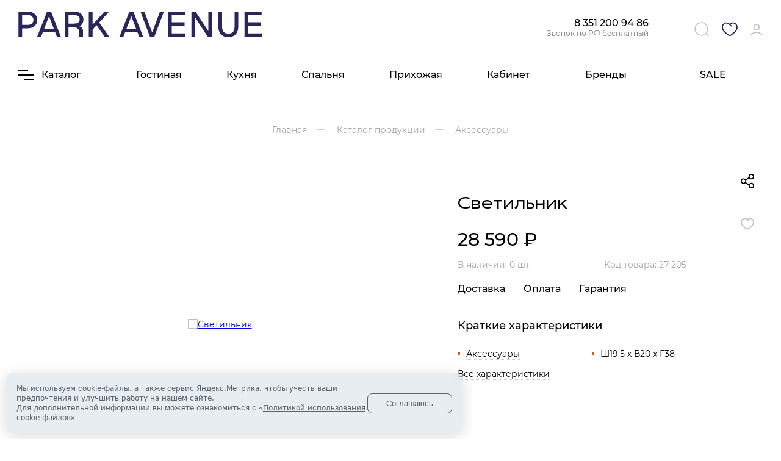

--- FILE ---
content_type: text/html; charset=UTF-8
request_url: https://arkhangelsk.parkav.ru/products/svetilnik_6_62194/
body_size: 31776
content:
<!DOCTYPE html>
<html lang="ru">
<head>
            <title>Светильник 1065091000 - купить в Архангельске по цене 28590 руб. Код 27205</title>
    <meta http-equiv="Content-Type" content="text/html; charset=UTF-8" />
<meta name="description" content="Светильник 1065091000 с доставкой и примеркой в Архангельске &bull; Габариты 19.5x20x38 &bull;  Быстрая доставка &bull; Легкий возврат &bull; Безопасная покупка 27205" />
<link rel="canonical" href="https://parkav.ru/products/svetilnik_6_62194/" />
<script data-skip-moving="true">(function(w, d, n) {var cl = "bx-core";var ht = d.documentElement;var htc = ht ? ht.className : undefined;if (htc === undefined || htc.indexOf(cl) !== -1){return;}var ua = n.userAgent;if (/(iPad;)|(iPhone;)/i.test(ua)){cl += " bx-ios";}else if (/Windows/i.test(ua)){cl += ' bx-win';}else if (/Macintosh/i.test(ua)){cl += " bx-mac";}else if (/Linux/i.test(ua) && !/Android/i.test(ua)){cl += " bx-linux";}else if (/Android/i.test(ua)){cl += " bx-android";}cl += (/(ipad|iphone|android|mobile|touch)/i.test(ua) ? " bx-touch" : " bx-no-touch");cl += w.devicePixelRatio && w.devicePixelRatio >= 2? " bx-retina": " bx-no-retina";if (/AppleWebKit/.test(ua)){cl += " bx-chrome";}else if (/Opera/.test(ua)){cl += " bx-opera";}else if (/Firefox/.test(ua)){cl += " bx-firefox";}ht.className = htc ? htc + " " + cl : cl;})(window, document, navigator);</script>


<link href="/bitrix/css/luxar.disclaimer/style.min.css?17557711846226" type="text/css"  rel="stylesheet" />
<link href="/bitrix/css/luxar.disclaimer/themes/light/style.min.css?1751000623861" type="text/css"  rel="stylesheet" />
<link href="/bitrix/css/luxar.disclaimer/themes/dark/style.min.css?1751000623850" type="text/css"  rel="stylesheet" />
<link href="/bitrix/js/ui/design-tokens/dist/ui.design-tokens.min.css?174590135323463" type="text/css"  rel="stylesheet" />
<link href="/bitrix/js/ui/notification/ui.notification.min.css?17459013531796" type="text/css"  rel="stylesheet" />
<link href="/bitrix/js/ui/fonts/opensans/ui.font.opensans.min.css?17459013542320" type="text/css"  rel="stylesheet" />
<link href="/bitrix/js/main/popup/dist/main.popup.bundle.min.css?175704740028056" type="text/css"  rel="stylesheet" />
<link href="/local/templates/parkav_3.0/js/slick/slick.min.css?17459015241358" type="text/css"  data-template-style="true"  rel="stylesheet" />
<link href="/local/templates/parkav_3.0/js/select/select2.min.css?174590152414966" type="text/css"  data-template-style="true"  rel="stylesheet" />
<link href="/local/templates/parkav_3.0/js/fancybox/jquery.fancybox.min.css?174590152412795" type="text/css"  data-template-style="true"  rel="stylesheet" />
<link href="/local/templates/parkav_3.0/css/style.css?1745901524578056" type="text/css"  data-template-style="true"  rel="stylesheet" />
<link href="/local/templates/parkav_3.0/css/custom.css?17510054943846" type="text/css"  data-template-style="true"  rel="stylesheet" />
<link href="/local/templates/parkav_3.0/components/bitrix/catalog.section.list/main_menu_v2/style.css?1745901527528" type="text/css"  data-template-style="true"  rel="stylesheet" />
<link href="/local/templates/parkav_3.0/components/bitrix/system.pagenavigation/.default/style.min.css?17459015273386" type="text/css"  data-template-style="true"  rel="stylesheet" />
<link href="/local/templates/parkav_3.0/components/bitrix/catalog.section.list/top-level/style.css?17459015271562" type="text/css"  data-template-style="true"  rel="stylesheet" />
<link href="/local/templates/parkav_3.0/components/bitrix/catalog.section.list/top-level/js/slinky.min.css?17459015271988" type="text/css"  data-template-style="true"  rel="stylesheet" />
<link href="/local/templates/parkav_3.0/components/luxar/super/form-subscribe/style.css?1745901528412" type="text/css"  data-template-style="true"  rel="stylesheet" />
<link href="/local/templates/parkav_3.0/components/arturgolubev/search.title/popup/style.css?174590152817446" type="text/css"  data-template-style="true"  rel="stylesheet" />
<link href="/local/templates/parkav_3.0/template_styles.css?175264168788" type="text/css"  data-template-style="true"  rel="stylesheet" />




<script type="extension/settings" data-extension="currency.currency-core">{"region":"ru"}</script>



            
            <!-- Yandex.Metrika counter -->
            
            <!-- /Yandex.Metrika counter -->
                    
        
<!-- dev2fun module opengraph -->
<meta property="og:title" content="Светильник"/>
<meta property="og:description" content="Светильник 1065091000 с доставкой и примеркой в Архангельске &bull; Габариты 19.5x20x38 &bull;Быстрая доставка &bull; Легкий возврат &bull; Безопасная покупка 27205"/>
<meta property="og:url" content="https://arkhangelsk.parkav.ru/svetilnik_6.html"/>
<meta property="og:type" content="product"/>
<meta property="og:site_name" content="Park Avenue"/>
<meta property="og:image" content="https://arkhangelsk.parkav.ru/upload/iblock/20b/400ce53a_1e43_11e5_9d2a_e06995fc2e4c_6d28b9fe_1fd7_467f_8235_28fd9047b05a.jpg"/>
<meta property="og:image:width" content="360"/>
<meta property="og:image:height" content="340"/>
<meta property="og:image:type" content="image/jpeg"/>
<!-- /dev2fun module opengraph -->
        <meta name="viewport" content="initial-scale=1.0, width=device-width">
    <meta http-equiv="X-UA-Compatible" content="ie=edge">
    <link rel="icon" type="image/png" href="/favicon.ico" />
	</head>
<body>
<!-- Yandex.Metrika counter -->
<script data-skip-moving="true">
  (function(m,e,t,r,i,k,a){m[i]=m[i]||function(){(m[i].a=m[i].a||[]).push(arguments)};
    m[i].l=1*new Date();k=e.createElement(t),a=e.getElementsByTagName(t)[0],k.async=1,k.src=r,a.parentNode.insertBefore(k,a)})
  (window, document, "script", "https://mc.yandex.ru/metrika/tag.js", "ym");

  ym(22538827, "init", {
    clickmap:true,
    trackLinks:true,
    accurateTrackBounce:true,
    webvisor:true
  });
</script>
<noscript><div><img src="https://mc.yandex.ru/watch/22538827" style="position:absolute; left:-9999px;" alt="" /></div></noscript>
<!-- /Yandex.Metrika counter -->

<div id="panel"></div>

<div class="wrapper">

    <div class="header-mobile">
        <div class="header-mobile__row">
            <div class="header-mobile__col header-mobile__col_toggle">
                <button class="toggle">
                    <svg width="22" height="14" class="icon">
                        <use xlink:href="/local/templates/parkav_3.0/images/sprite.svg#mobile-toggle"></use>
                    </svg>
                </button>
            </div>
            <div class="header-mobile__col header-mobile__col_logo">
                <a href="/" class="logo">
                    <img src="/local/templates/parkav_3.0/images/logo_new_no_r.svg" alt="Park Avenue – интернет-магазин элитной мебели в Архангельске" loading="lazy">
                </a>
            </div>
            <div class="header-mobile__col header-mobile__col_icons">
                <div id="bx_basketFKauiI" class="bx-basket bx-opener"><!--'start_frame_cache_bx_basketFKauiI'--><div class="user-menu">
    <a class="user-menu__item btn btn-search" href="/search/">
        <svg width="24" height="24" viewBox="0 0 22 22" fill="none" xmlns="http://www.w3.org/2000/svg" class="icon icon--search">
            <path fill-rule="evenodd" clip-rule="evenodd" d="M10.5 1.75C5.66751 1.75 1.75 5.66751 1.75 10.5C1.75 15.3325 5.66751 19.25 10.5 19.25C15.3325 19.25 19.25 15.3325 19.25 10.5C19.25 5.66751 15.3325 1.75 10.5 1.75ZM0.25 10.5C0.25 4.83908 4.83908 0.25 10.5 0.25C16.1609 0.25 20.75 4.83908 20.75 10.5C20.75 13.0605 19.8111 15.4017 18.2589 17.1982L21.5303 20.4697C21.8232 20.7626 21.8232 21.2374 21.5303 21.5303C21.2374 21.8232 20.7626 21.8232 20.4697 21.5303L17.1982 18.2589C15.4017 19.8111 13.0605 20.75 10.5 20.75C4.83908 20.75 0.25 16.1609 0.25 10.5Z" fill="#C5C5CB"/>
        </svg>
    </a>
        <a href="/personal/favorites/" rel="nofollow" class="user-menu__item top-favorite">
                <svg width="28" height="24" viewBox="0 0 22 20" fill="none" xmlns="http://www.w3.org/2000/svg">
            <path d="M7.96173 16.9109L8.42605 16.3219L7.96173 16.9109ZM11 3.50063L10.4596 4.02073C10.463 4.02421 10.4664 4.02765 10.4698 4.03106L11 3.50063ZM14.0383 16.9109L14.5026 17.4999L14.0383 16.9109ZM12.4698 6.03034C12.7627 6.32318 13.2376 6.32309 13.5304 6.03014C13.8233 5.7372 13.8232 5.26232 13.5302 4.96948L12.4698 6.03034ZM8.42605 16.3219C6.91039 15.1271 5.25307 13.9603 3.93829 12.4798C2.64922 11.0282 1.75 9.3345 1.75 7.1371H0.25C0.25 9.80263 1.3605 11.836 2.81672 13.4758C4.24722 15.0866 6.07077 16.3752 7.49742 17.4999L8.42605 16.3219ZM1.75 7.1371C1.75 4.98623 2.96537 3.18252 4.62436 2.42419C6.23607 1.68748 8.40166 1.88258 10.4596 4.02073L11.5404 2.98053C9.0985 0.443521 6.26409 0.0253865 4.00076 1.05996C1.78471 2.07292 0.25 4.42503 0.25 7.1371H1.75ZM7.49742 17.4999C8.00965 17.9037 8.55954 18.3343 9.11682 18.6599C9.67386 18.9854 10.3096 19.25 11 19.25V17.75C10.6904 17.75 10.3261 17.6293 9.87361 17.3648C9.42132 17.1005 8.95208 16.7366 8.42605 16.3219L7.49742 17.4999ZM14.5026 17.4999C15.9292 16.3752 17.7528 15.0866 19.1833 13.4758C20.6395 11.836 21.75 9.80263 21.75 7.1371H20.25C20.25 9.3345 19.3508 11.0282 18.0617 12.4798C16.7469 13.9603 15.0896 15.1271 13.574 16.3219L14.5026 17.4999ZM21.75 7.1371C21.75 4.42503 20.2153 2.07292 17.9992 1.05996C15.7359 0.0253865 12.9015 0.443521 10.4596 2.98053L11.5404 4.02073C13.5983 1.88258 15.7639 1.68748 17.3756 2.42419C19.0346 3.18252 20.25 4.98623 20.25 7.1371H21.75ZM13.574 16.3219C13.0479 16.7366 12.5787 17.1005 12.1264 17.3648C11.6739 17.6293 11.3096 17.75 11 17.75V19.25C11.6904 19.25 12.3261 18.9854 12.8832 18.6599C13.4405 18.3343 13.9903 17.9037 14.5026 17.4999L13.574 16.3219ZM10.4698 4.03106L12.4698 6.03034L13.5302 4.96948L11.5302 2.97021L10.4698 4.03106Z" fill="#1C274C"/>
        </svg>
    </a>
    <input type="hidden" value="" id="favoriteIds">

    
    <a href="/personal/" rel="nofollow" class="user-menu__item user-menu__item_personal">
        <svg width="20" height="19" viewBox="0 0 20 19" fill="none" xmlns="http://www.w3.org/2000/svg" class="icon icon--user">
            <path d="M1 18C3.33579 15.5226 6.50702 14 10 14C13.493 14 16.6642 15.5226 19 18M14.5 5.5C14.5 7.98528 12.4853 10 10 10C7.51472 10 5.5 7.98528 5.5 5.5C5.5 3.01472 7.51472 1 10 1C12.4853 1 14.5 3.01472 14.5 5.5Z" stroke="#C5C5CB" stroke-width="2" stroke-linecap="round" stroke-linejoin="round"/>
        </svg>
    </a>
</div>

<!--'end_frame_cache_bx_basketFKauiI'--></div>
            </div>
        </div>
    </div>

<header class="header">
    <div class="top">
        <div class="container">
            <div class="top__wrap">
                <div class="left">
                    <button class="toggle">
                        <svg width="22" height="14" class="icon">
                            <use xlink:href="/local/templates/parkav_3.0/images/sprite.svg#mobile-toggle"></use>
                        </svg>
                    </button>
                                                        </div>
                <div class="center">
                    <a href="/" class="logo">
                        <img src="/local/templates/parkav_3.0/images/logo_new_no_r.svg" alt="Park Avenue – интернет-магазин элитной мебели в Архангельске" loading="lazy">
                    </a>
                </div>
                <div class="right">
                    <div class="phones">
                        <div class="phone">
                            <a href="tel:+73512009486" rel="nofollow">
                                                                <span>8 351 200 94 86</span>                            </a>
                            <i>Звонок по РФ бесплатный</i>
                        </div>
                                            </div>

                    <div id="bx_basketT0kNhm" class="bx-basket bx-opener"><!--'start_frame_cache_bx_basketT0kNhm'--><div class="user-menu">
    <a class="user-menu__item btn btn-search" href="/search/">
        <svg width="24" height="24" viewBox="0 0 22 22" fill="none" xmlns="http://www.w3.org/2000/svg" class="icon icon--search">
            <path fill-rule="evenodd" clip-rule="evenodd" d="M10.5 1.75C5.66751 1.75 1.75 5.66751 1.75 10.5C1.75 15.3325 5.66751 19.25 10.5 19.25C15.3325 19.25 19.25 15.3325 19.25 10.5C19.25 5.66751 15.3325 1.75 10.5 1.75ZM0.25 10.5C0.25 4.83908 4.83908 0.25 10.5 0.25C16.1609 0.25 20.75 4.83908 20.75 10.5C20.75 13.0605 19.8111 15.4017 18.2589 17.1982L21.5303 20.4697C21.8232 20.7626 21.8232 21.2374 21.5303 21.5303C21.2374 21.8232 20.7626 21.8232 20.4697 21.5303L17.1982 18.2589C15.4017 19.8111 13.0605 20.75 10.5 20.75C4.83908 20.75 0.25 16.1609 0.25 10.5Z" fill="#C5C5CB"/>
        </svg>
    </a>
        <a href="/personal/favorites/" rel="nofollow" class="user-menu__item top-favorite">
                <svg width="28" height="24" viewBox="0 0 22 20" fill="none" xmlns="http://www.w3.org/2000/svg">
            <path d="M7.96173 16.9109L8.42605 16.3219L7.96173 16.9109ZM11 3.50063L10.4596 4.02073C10.463 4.02421 10.4664 4.02765 10.4698 4.03106L11 3.50063ZM14.0383 16.9109L14.5026 17.4999L14.0383 16.9109ZM12.4698 6.03034C12.7627 6.32318 13.2376 6.32309 13.5304 6.03014C13.8233 5.7372 13.8232 5.26232 13.5302 4.96948L12.4698 6.03034ZM8.42605 16.3219C6.91039 15.1271 5.25307 13.9603 3.93829 12.4798C2.64922 11.0282 1.75 9.3345 1.75 7.1371H0.25C0.25 9.80263 1.3605 11.836 2.81672 13.4758C4.24722 15.0866 6.07077 16.3752 7.49742 17.4999L8.42605 16.3219ZM1.75 7.1371C1.75 4.98623 2.96537 3.18252 4.62436 2.42419C6.23607 1.68748 8.40166 1.88258 10.4596 4.02073L11.5404 2.98053C9.0985 0.443521 6.26409 0.0253865 4.00076 1.05996C1.78471 2.07292 0.25 4.42503 0.25 7.1371H1.75ZM7.49742 17.4999C8.00965 17.9037 8.55954 18.3343 9.11682 18.6599C9.67386 18.9854 10.3096 19.25 11 19.25V17.75C10.6904 17.75 10.3261 17.6293 9.87361 17.3648C9.42132 17.1005 8.95208 16.7366 8.42605 16.3219L7.49742 17.4999ZM14.5026 17.4999C15.9292 16.3752 17.7528 15.0866 19.1833 13.4758C20.6395 11.836 21.75 9.80263 21.75 7.1371H20.25C20.25 9.3345 19.3508 11.0282 18.0617 12.4798C16.7469 13.9603 15.0896 15.1271 13.574 16.3219L14.5026 17.4999ZM21.75 7.1371C21.75 4.42503 20.2153 2.07292 17.9992 1.05996C15.7359 0.0253865 12.9015 0.443521 10.4596 2.98053L11.5404 4.02073C13.5983 1.88258 15.7639 1.68748 17.3756 2.42419C19.0346 3.18252 20.25 4.98623 20.25 7.1371H21.75ZM13.574 16.3219C13.0479 16.7366 12.5787 17.1005 12.1264 17.3648C11.6739 17.6293 11.3096 17.75 11 17.75V19.25C11.6904 19.25 12.3261 18.9854 12.8832 18.6599C13.4405 18.3343 13.9903 17.9037 14.5026 17.4999L13.574 16.3219ZM10.4698 4.03106L12.4698 6.03034L13.5302 4.96948L11.5302 2.97021L10.4698 4.03106Z" fill="#1C274C"/>
        </svg>
    </a>
    <input type="hidden" value="" id="favoriteIds">

    
    <a href="/personal/" rel="nofollow" class="user-menu__item user-menu__item_personal">
        <svg width="20" height="19" viewBox="0 0 20 19" fill="none" xmlns="http://www.w3.org/2000/svg" class="icon icon--user">
            <path d="M1 18C3.33579 15.5226 6.50702 14 10 14C13.493 14 16.6642 15.5226 19 18M14.5 5.5C14.5 7.98528 12.4853 10 10 10C7.51472 10 5.5 7.98528 5.5 5.5C5.5 3.01472 7.51472 1 10 1C12.4853 1 14.5 3.01472 14.5 5.5Z" stroke="#C5C5CB" stroke-width="2" stroke-linecap="round" stroke-linejoin="round"/>
        </svg>
    </a>
</div>

<!--'end_frame_cache_bx_basketT0kNhm'--></div>
                </div>
            </div>
        </div>
    </div>
    <div class="bottom">
        <div class="container">
            <div class="main-nav">
                <div class="main-nav__wrap">
                    <div class="main-nav__item main-nav__item--catalog">
                        <a class="btn btn-catalog" href="/catalog/">
                            <svg width="26" height="16" class="icon">
                                <use xlink:href="/local/templates/parkav_3.0/images/sprite.svg#btn-catalog"></use>
                            </svg>
                            <span class="title">Каталог</span>
                        </a>
                        <div style="background-color: #ffffff;" class="main-submenu main-submenu--tab">
                            	                        <div class="container">
    <div class="main-submenu__wrap active">
        <ul>
    	    <li>

        <a href="/catalog/aksessuary/" class="title title-more">Аксессуары</a>
        
		<ul>
		    <li>

        <a href="/catalog/aksessuary_dlya_kabineta/">Аксессуары для кабинета</a>
        </li>
		    <li>

        <a href="/catalog/aromaty_dlya_doma/">Ароматы для дома</a>
        </li>
		    <li>

        <a href="/catalog/posuda/">Посуда</a>
        </li>
		    <li>

        <a href="/catalog/predmety_dekora/">Предметы декора</a>
        </li>
		    <li>

        <a href="/catalog/novogodnie_ukrasheniya/">Новогодние украшения</a>
        </li>
		    <li>

        <a href="/catalog/aksessuary_dlya_spalni/">Аксессуары для спальни</a>
        </li>
		    <li>

        <a href="/catalog/aksessuary_dlya_stolovoy/">Аксессуары для столовой</a>
        </li>
		    <li>

        <a href="/catalog/poryadok_v_dome/">Аксессуары для дома</a>
        </li>
		</ul>
	</li>
	    <li>

        <a href="/catalog/kovry/" class="title">Ковры</a>
        </li>
	    <li>

        <a href="/catalog/mebel/" class="title title-more">Мебель</a>
        
		<ul>
		    <li>

        <a href="/catalog/bufety_vitriny_servanty_1/">Буфеты, витрины, серванты</a>
        </li>
		    <li>

        <a href="/catalog/zerkala/">Зеркала</a>
        </li>
		    <li>

        <a href="/catalog/komody/">Комоды</a>
        </li>
		    <li>

        <a href="/catalog/konsoli/">Консоли</a>
        </li>
		    <li>

        <a href="/catalog/shkafy_i_stenki/">Шкафы и стенки</a>
        </li>
		    <li>

        <a href="/catalog/krovati/">Кровати</a>
        </li>
		    <li>

        <a href="/catalog/tumby/">Тумбы</a>
        </li>
		    <li>

        <a href="/catalog/mebel_myagkaya/">Мягкая мебель</a>
        </li>
		    <li>

        <a href="/catalog/mebel_ofisnaya/">Мебель офисная</a>
        </li>
		    <li>

        <a href="/catalog/tv_zona/">ТВ зона</a>
        </li>
		    <li>

        <a href="/catalog/stoly/">Столы</a>
        </li>
		    <li>

        <a href="/catalog/stulya_2/">Стулья</a>
        </li>
		</ul>
	</li>
	    <li>

        <a href="/catalog/svet/" class="title title-more">Свет</a>
        
		<ul>
		    <li>

        <a href="/catalog/bra/">Бра</a>
        </li>
		    <li>

        <a href="/catalog/lampochki/">Лампочки</a>
        </li>
		    <li>

        <a href="/catalog/lyustry/">Люстры</a>
        </li>
		    <li>

        <a href="/catalog/nastolnye_lampy/">Настольные лампы</a>
        </li>
		    <li>

        <a href="/catalog/plafony_i_abazhury_dlya_nastolnykh_lamp/">Плафоны и абажуры для настольных ламп</a>
        </li>
		    <li>

        <a href="/catalog/podsvetki_kartin/">Подсветки картин</a>
        </li>
		    <li>

        <a href="/catalog/svetilniki/">Светильники</a>
        </li>
		    <li>

        <a href="/catalog/torshery_1/">Торшеры</a>
        </li>
		    <li>

        <a href="/catalog/ulichnye_svetilniki/">Уличные светильники</a>
        </li>
		</ul>
	</li>
    </ul>

        </div>
</div>                        </div>
                    </div>
                    <div class="main-nav__item main-nav__item--phone">
                        <div class="phones">
                            <div class="phone">
                                <a href="tel:+73512009486" rel="nofollow" onclick="return reachGoal('click_phone_mobile');">
                                    <svg width="12" height="12" class="icon icon--red">
                                        <use xlink:href="/local/templates/parkav_3.0/images/sprite.svg#phone-call"></use>
                                    </svg>
                                    <span>8 351 200 94 86</span>
                                </a>
                                <i>Звонок по РФ бесплатный</i>
                            </div>
                                                    </div>
                    </div>
                    <div class="main-nav__item main-nav__item--nav">
                                                <nav class="nav">
    <ul>
                    <li>
                <a href="/gostinaya/">Гостиная</a>
                                    <div class="main-submenu">
                        <div class="container">
                            <div class="main-submenu__wrap">
                                <ul>
                                                                            <li>
                                            <a class="title title-more"
                                               href="/catalog/mebel_myagkaya/">
                                                <span>Мягкая мебель</span>
                                            </a>
                                            <ul>
                                                                                                    <li>
                                                        <a href="/catalog/divany/">Диваны</a></li>
                                                                                                                                                        <li>
                                                        <a href="/catalog/kresla/">Кресла</a></li>
                                                                                                                                                        <li>
                                                        <a href="/catalog/pufy/">Пуфы</a></li>
                                                                                                        <li><a class="all-sections" href="/gostinaya/#section321067">Все разделы</a></li>
                                                                                                </ul>
                                        </li>
                                                                            <li>
                                            <a class="title title-more"
                                               href="/catalog/mebel/">
                                                <span>Мебель</span>
                                            </a>
                                            <ul>
                                                                                                    <li>
                                                        <a href="/catalog/bufety_vitriny_servanty_1/">Буфеты, витрины, серванты</a></li>
                                                                                                                                                        <li>
                                                        <a href="/catalog/zerkala/">Зеркала</a></li>
                                                                                                                                                        <li>
                                                        <a href="/catalog/komody/">Комоды</a></li>
                                                                                                        <li><a class="all-sections" href="/gostinaya/#section321066">Все разделы</a></li>
                                                                                                </ul>
                                        </li>
                                                                            <li>
                                            <a class="title title-more"
                                               href="/catalog/kovry/">
                                                <span>Ковры</span>
                                            </a>
                                            <ul>
                                                                                                    <li>
                                                        <a href="/catalog/kovry/v-gostinuyu/">Ковры в гостиную</a></li>
                                                                                                                                                        <li>
                                                        <a href="/catalog/kovry/turetskie/">Турецкие ковры</a></li>
                                                                                                                                                        <li>
                                                        <a href="/catalog/kovry/italyanskie/">Итальянские ковры</a></li>
                                                                                                        <li><a class="all-sections" href="/gostinaya/#section321063">Все разделы</a></li>
                                                                                                </ul>
                                        </li>
                                                                            <li>
                                            <a class="title title-more"
                                               href="/catalog/aksessuary/">
                                                <span>Аксессуары</span>
                                            </a>
                                            <ul>
                                                                                                    <li>
                                                        <a href="/catalog/aromaty_dlya_doma/">Ароматы для дома</a></li>
                                                                                                                                                        <li>
                                                        <a href="/catalog/predmety_dekora/">Предметы декора</a></li>
                                                                                                                                                        <li>
                                                        <a href="/catalog/posuda/">Посуда</a></li>
                                                                                                        <li><a class="all-sections" href="/gostinaya/#section320767">Все разделы</a></li>
                                                                                                </ul>
                                        </li>
                                                                            <li>
                                            <a class="title title-more"
                                               href="/catalog/oboi/">
                                                <span>Обои и обойный декор</span>
                                            </a>
                                            <ul>
                                                                                                    <li>
                                                        <a href="/catalog/oboi_1/">Все обои</a></li>
                                                                                                                                                        <li>
                                                        <a href="/catalog/oboi_1/pod-kirpich/">Обои под кирпич</a></li>
                                                                                                                                                        <li>
                                                        <a href="/catalog/oboi_1/odnotonnye/">Однотонные обои</a></li>
                                                                                                        <li><a class="all-sections" href="/gostinaya/#section321068">Все разделы</a></li>
                                                                                                </ul>
                                        </li>
                                                                            <li>
                                            <a class="title title-more"
                                               href="/catalog/svet/">
                                                <span>Свет</span>
                                            </a>
                                            <ul>
                                                                                                    <li>
                                                        <a href="/catalog/lyustry/">Люстры</a></li>
                                                                                                                                                        <li>
                                                        <a href="/catalog/bra/">Бра</a></li>
                                                                                                                                                        <li>
                                                        <a href="/catalog/nastolnye_lampy/">Настольные лампы</a></li>
                                                                                                        <li><a class="all-sections" href="/gostinaya/#section321355">Все разделы</a></li>
                                                                                                </ul>
                                        </li>
                                                                    </ul>
                            </div>
                        </div>
                    </div>
                            </li>
                    <li>
                <a href="/kukhnya/">Кухня</a>
                                    <div class="main-submenu">
                        <div class="container">
                            <div class="main-submenu__wrap">
                                <ul>
                                                                            <li>
                                            <a class="title title-more"
                                               href="/catalog/posuda/">
                                                <span>Посуда</span>
                                            </a>
                                            <ul>
                                                                                                    <li>
                                                        <a href="/catalog/nabor_posudy/">Наборы посуды</a></li>
                                                                                                                                                        <li>
                                                        <a href="/catalog/stakany/">Стаканы</a></li>
                                                                                                                                                        <li>
                                                        <a href="/catalog/kruzhki/">Кружки</a></li>
                                                                                                        <li><a class="all-sections" href="/kukhnya/#section321059">Все разделы</a></li>
                                                                                                </ul>
                                        </li>
                                                                            <li>
                                            <a class="title title-more"
                                               href="/catalog/aksessuary_dlya_stolovoy/">
                                                <span>Аксессуары для столовой</span>
                                            </a>
                                            <ul>
                                                                                                    <li>
                                                        <a href="/catalog/derzhateli_dlya_vina/">Держатели для вин</a></li>
                                                                                                                                                        <li>
                                                        <a href="/catalog/razdelochnye_doski/">Разделочные доски</a></li>
                                                                                                                                                        <li>
                                                        <a href="/catalog/koltsa_dlya_salfetok/">Кольца для салфеток</a></li>
                                                                                                        <li><a class="all-sections" href="/kukhnya/#section321060">Все разделы</a></li>
                                                                                                </ul>
                                        </li>
                                                                            <li>
                                            <a class="title title-more"
                                               href="/catalog/stoly/">
                                                <span>Столы</span>
                                            </a>
                                            <ul>
                                                                                                    <li>
                                                        <a href="/catalog/stoly/servirovochnye/">Сервировочные столы</a></li>
                                                                                                                                                        <li>
                                                        <a href="/catalog/stoly/obedennye/">Обеденные столы</a></li>
                                                                                                                                                        <li>
                                                        <a href="/catalog/stoly/iz_dereva/">Столы из дерева</a></li>
                                                                                                        <li><a class="all-sections" href="/kukhnya/#section321061">Все разделы</a></li>
                                                                                                </ul>
                                        </li>
                                                                            <li>
                                            <a class="title title-more"
                                               href="/catalog/stulya_2/">
                                                <span>Стулья</span>
                                            </a>
                                            <ul>
                                                                                                    <li>
                                                        <a href="/catalog/stulya_2/vysokie/">Высокие стулья</a></li>
                                                                                                                                                        <li>
                                                        <a href="/catalog/stulya_2/iz_metalla/">Стулья из металла</a></li>
                                                                                                                                                        <li>
                                                        <a href="/catalog/stulya_2/iz_dereva/">Стулья из дерева</a></li>
                                                                                                        <li><a class="all-sections" href="/kukhnya/#section321062">Все разделы</a></li>
                                                                                                </ul>
                                        </li>
                                                                            <li>
                                            <a class="title title-more"
                                               href="/catalog/kovry/">
                                                <span>Ковры</span>
                                            </a>
                                            <ul>
                                                                                                    <li>
                                                        <a href="/catalog/kovry/na-kuhnyu/">Ковры на кухню</a></li>
                                                                                                                                                        <li>
                                                        <a href="/catalog/kovry/bezvorsovye/">Безворсовые ковры</a></li>
                                                                                                                                                        <li>
                                                        <a href="/catalog/kovry/s-geometricheskim-risunkom/">Ковры с геометрическим рисунком</a></li>
                                                                                                        <li><a class="all-sections" href="/kukhnya/#section321064">Все разделы</a></li>
                                                                                                </ul>
                                        </li>
                                                                            <li>
                                            <a class="title title-more"
                                               href="/catalog/svet/">
                                                <span>Свет</span>
                                            </a>
                                            <ul>
                                                                                                    <li>
                                                        <a href="/catalog/lyustry/">Люстры</a></li>
                                                                                                                                                        <li>
                                                        <a href="/catalog/svetilniki/">Светильники</a></li>
                                                                                                                                                        <li>
                                                        <a href="/catalog/lampochki/">Лампочки</a></li>
                                                                                                        <li><a class="all-sections" href="/kukhnya/#section321356">Все разделы</a></li>
                                                                                                </ul>
                                        </li>
                                                                    </ul>
                            </div>
                        </div>
                    </div>
                            </li>
                    <li>
                <a href="/spalnya/">Спальня</a>
                                    <div class="main-submenu">
                        <div class="container">
                            <div class="main-submenu__wrap">
                                <ul>
                                                                            <li>
                                            <a class="title title-more"
                                               href="/catalog/krovati/">
                                                <span>Кровати</span>
                                            </a>
                                            <ul>
                                                                                                    <li>
                                                        <a href="/catalog/krovati/amerikanskie/">Американские кровати</a></li>
                                                                                                                                                        <li>
                                                        <a href="/catalog/krovati/italyanskie/">Итальянские кровати</a></li>
                                                                                                                                                        <li>
                                                        <a href="/catalog/krovati/v-stile-sovremennyy/">Современные кровати</a></li>
                                                                                                        <li><a class="all-sections" href="/spalnya/#section321070">Все разделы</a></li>
                                                                                                </ul>
                                        </li>
                                                                            <li>
                                            <a class="title title-more"
                                               href="/catalog/divany/">
                                                <span>Диваны</span>
                                            </a>
                                            <ul>
                                                                                                    <li>
                                                        <a href="/catalog/divany/italyanskie/">Итальянские диваны</a></li>
                                                                                                                                                        <li>
                                                        <a href="/catalog/divany/malenkie/">Маленькие диваны</a></li>
                                                                                                                                                        <li>
                                                        <a href="/catalog/divany/s-podlokotnikami/">Диваны с подлокотниками</a></li>
                                                                                                        <li><a class="all-sections" href="/spalnya/#section321072">Все разделы</a></li>
                                                                                                </ul>
                                        </li>
                                                                            <li>
                                            <a class="title title-more"
                                               href="/catalog/kresla/">
                                                <span>Кресла</span>
                                            </a>
                                            <ul>
                                                                                                    <li>
                                                        <a href="/catalog/kresla/bezhevye/">Бежевые кресла</a></li>
                                                                                                                                                        <li>
                                                        <a href="/catalog/kresla/malenkie/">Маленькие кресла</a></li>
                                                                                                                                                        <li>
                                                        <a href="/catalog/kresla/na-nojkah/">Кресла на ножках</a></li>
                                                                                                        <li><a class="all-sections" href="/spalnya/#section321073">Все разделы</a></li>
                                                                                                </ul>
                                        </li>
                                                                            <li>
                                            <a class="title title-more"
                                               href="/catalog/komody/">
                                                <span>Комоды</span>
                                            </a>
                                            <ul>
                                                                                                    <li>
                                                        <a href="/catalog/komody/iz_dereva/">Комоды из дерева</a></li>
                                                                                                                                                        <li>
                                                        <a href="/catalog/komody/v-stile-provans/">Комоды в стиле Прованс</a></li>
                                                                                                                                                        <li>
                                                        <a href="/catalog/komody/amerikanskie/">Американские комоды</a></li>
                                                                                                        <li><a class="all-sections" href="/spalnya/#section321075">Все разделы</a></li>
                                                                                                </ul>
                                        </li>
                                                                            <li>
                                            <a class="title title-more"
                                               href="/catalog/zerkala/">
                                                <span>Зеркала</span>
                                            </a>
                                            <ul>
                                                                                                    <li>
                                                        <a href="/catalog/zerkala/nastennye/">Настенные зеркала</a></li>
                                                                                                                                                        <li>
                                                        <a href="/catalog/zerkala/amerikanskie/">Американские зеркала</a></li>
                                                                                                                                                        <li>
                                                        <a href="/catalog/zerkala/chernye/">Чёрные зеркала</a></li>
                                                                                                        <li><a class="all-sections" href="/spalnya/#section321074">Все разделы</a></li>
                                                                                                </ul>
                                        </li>
                                                                            <li>
                                            <a class="title title-more"
                                               href="/catalog/tumby/">
                                                <span>Тумбы</span>
                                            </a>
                                            <ul>
                                                                                                    <li>
                                                        <a href="/catalog/tumby/italyanskie/">Итальянские тумбы</a></li>
                                                                                                                                                        <li>
                                                        <a href="/catalog/tumby/prikrovatnye-dlya-spalni/">Прикроватные тумбы</a></li>
                                                                                                                                                        <li>
                                                        <a href="/catalog/tumby/iz_dereva/">Тумбы из дерева</a></li>
                                                                                                        <li><a class="all-sections" href="/spalnya/#section321076">Все разделы</a></li>
                                                                                                </ul>
                                        </li>
                                                                            <li>
                                            <a class="title title-more"
                                               href="/catalog/kovry/">
                                                <span>Ковры</span>
                                            </a>
                                            <ul>
                                                                                                    <li>
                                                        <a href="/catalog/kovry/sherstyanye/">Шерстяные ковры</a></li>
                                                                                                                                                        <li>
                                                        <a href="/catalog/kovry/belgiiskie/">Бельгийские ковры</a></li>
                                                                                                                                                        <li>
                                                        <a href="/catalog/kovry/s-ornamentom/">Ковры с орнаментом</a></li>
                                                                                                        <li><a class="all-sections" href="/spalnya/#section321078">Все разделы</a></li>
                                                                                                </ul>
                                        </li>
                                                                            <li>
                                            <a class="title title-more"
                                               href="/catalog/oboi/">
                                                <span>Обои</span>
                                            </a>
                                            <ul>
                                                                                                    <li>
                                                        <a href="/catalog/panno_i_freski/">Панно и фрески</a></li>
                                                                                                                                                        <li>
                                                        <a href="/catalog/oboi_1/s-cvetami/">Обои с цветами</a></li>
                                                                                                                                                        <li>
                                                        <a href="/catalog/oboi_1/s-pticami/">Обои с птицами</a></li>
                                                                                                        <li><a class="all-sections" href="/spalnya/#section321077">Все разделы</a></li>
                                                                                                </ul>
                                        </li>
                                                                            <li>
                                            <a class="title title-more"
                                               href="/catalog/svet/">
                                                <span>Свет</span>
                                            </a>
                                            <ul>
                                                                                                    <li>
                                                        <a href="/catalog/bra/">Бра</a></li>
                                                                                                                                                        <li>
                                                        <a href="/catalog/lyustry/">Люстры</a></li>
                                                                                                                                                        <li>
                                                        <a href="/catalog/nastolnye_lampy/">Настольные лампы</a></li>
                                                                                                        <li><a class="all-sections" href="/spalnya/#section321357">Все разделы</a></li>
                                                                                                </ul>
                                        </li>
                                                                    </ul>
                            </div>
                        </div>
                    </div>
                            </li>
                    <li>
                <a href="/prikhozhaya/">Прихожая</a>
                                    <div class="main-submenu">
                        <div class="container">
                            <div class="main-submenu__wrap">
                                <ul>
                                                                            <li>
                                            <a class="title"
                                               href="/catalog/mebel/">
                                                <span>Мебель</span>
                                            </a>
                                            <ul>
                                                                                                    <li>
                                                        <a href="/catalog/konsoli/">Консоли</a></li>
                                                                                                                                                        <li>
                                                        <a href="/catalog/shkafy_i_stenki/">Шкафы и стенки</a></li>
                                                                                                                                                </ul>
                                        </li>
                                                                            <li>
                                            <a class="title title-more"
                                               href="/catalog/mebel_myagkaya/">
                                                <span>Мягкая мебель</span>
                                            </a>
                                            <ul>
                                                                                                    <li>
                                                        <a href="/catalog/pufy_banketki_skameyki/">Пуфы и банкетки</a></li>
                                                                                                                                                        <li>
                                                        <a href="/catalog/divany/nebolshie/">Небольшие диваны</a></li>
                                                                                                                                                        <li>
                                                        <a href="/catalog/kresla/malenkie/">Маленькие кресла</a></li>
                                                                                                        <li><a class="all-sections" href="/prikhozhaya/#section321125">Все разделы</a></li>
                                                                                                </ul>
                                        </li>
                                                                            <li>
                                            <a class="title title-more"
                                               href="/catalog/svet/">
                                                <span>Свет</span>
                                            </a>
                                            <ul>
                                                                                                    <li>
                                                        <a href="/catalog/bra/">Бра</a></li>
                                                                                                                                                        <li>
                                                        <a href="/catalog/lampochki/">Лампочки</a></li>
                                                                                                                                                        <li>
                                                        <a href="/catalog/svetilniki/">Светильники</a></li>
                                                                                                        <li><a class="all-sections" href="/prikhozhaya/#section321358">Все разделы</a></li>
                                                                                                </ul>
                                        </li>
                                                                    </ul>
                            </div>
                        </div>
                    </div>
                            </li>
                    <li>
                <a href="/kabinet/">Кабинет</a>
                                    <div class="main-submenu">
                        <div class="container">
                            <div class="main-submenu__wrap">
                                <ul>
                                                                            <li>
                                            <a class="title title-more"
                                               href="/catalog/mebel/">
                                                <span>Мебель</span>
                                            </a>
                                            <ul>
                                                                                                    <li>
                                                        <a href="/catalog/stoly/pismennye/">Письменные столы</a></li>
                                                                                                                                                        <li>
                                                        <a href="/catalog/stulya_2/">Стулья</a></li>
                                                                                                                                                        <li>
                                                        <a href="/catalog/shkafy_i_stenki/">Шкафы и стенки</a></li>
                                                                                                        <li><a class="all-sections" href="/kabinet/#section321361">Все разделы</a></li>
                                                                                                </ul>
                                        </li>
                                                                            <li>
                                            <a class="title title-more"
                                               href="/catalog/mebel_myagkaya/">
                                                <span>Мягкая мебель</span>
                                            </a>
                                            <ul>
                                                                                                    <li>
                                                        <a href="/catalog/divany/">Диваны</a></li>
                                                                                                                                                        <li>
                                                        <a href="/catalog/kresla/">Кресла</a></li>
                                                                                                                                                        <li>
                                                        <a href="/catalog/pufy_banketki_skameyki/">Пуфы, банкетки</a></li>
                                                                                                        <li><a class="all-sections" href="/kabinet/#section321362">Все разделы</a></li>
                                                                                                </ul>
                                        </li>
                                                                            <li>
                                            <a class="title title-more"
                                               href="/catalog/aksessuary_dlya_kabineta/">
                                                <span>Аксессуары</span>
                                            </a>
                                            <ul>
                                                                                                    <li>
                                                        <a href="/catalog/statuetki_1/">Статуэтки</a></li>
                                                                                                                                                        <li>
                                                        <a href="/catalog/kartiny_i_nastennyy_dekor/">Картины и настенный декор</a></li>
                                                                                                                                                        <li>
                                                        <a href="/catalog/ramki_dlya_foto/">Рамки для фото</a></li>
                                                                                                        <li><a class="all-sections" href="/kabinet/#section321363">Все разделы</a></li>
                                                                                                </ul>
                                        </li>
                                                                            <li>
                                            <a class="title title-more"
                                               href="/catalog/svet/">
                                                <span>Свет</span>
                                            </a>
                                            <ul>
                                                                                                    <li>
                                                        <a href="/catalog/nastolnye_lampy/">Настольные лампы</a></li>
                                                                                                                                                        <li>
                                                        <a href="/catalog/plafony_i_abazhury_dlya_nastolnykh_lamp/">Плафоны и абажуры</a></li>
                                                                                                                                                        <li>
                                                        <a href="/catalog/svetilniki/">Светильники</a></li>
                                                                                                        <li><a class="all-sections" href="/kabinet/#section321364">Все разделы</a></li>
                                                                                                </ul>
                                        </li>
                                                                            <li>
                                            <a class="title title-more"
                                               href="/catalog/kovry/">
                                                <span>Ковры</span>
                                            </a>
                                            <ul>
                                                                                                    <li>
                                                        <a href="/catalog/kovry/belgiiskie/">Бельгийские ковры</a></li>
                                                                                                                                                        <li>
                                                        <a href="/catalog/kovry/iz-shkur/">Ковры из натуральных шкур</a></li>
                                                                                                                                                        <li>
                                                        <a href="/catalog/kovry/sherstyanye/">Шерстяные ковры</a></li>
                                                                                                        <li><a class="all-sections" href="/kabinet/#section321365">Все разделы</a></li>
                                                                                                </ul>
                                        </li>
                                                                    </ul>
                            </div>
                        </div>
                    </div>
                            </li>
            </ul>
</nav>
                    </div>
                    <div class="main-nav__item main-nav__item--brands">
                        <a class="btn btn-stock" href="/brendy/">
                                                        <span class="title">Бренды</span>
                        </a>
                    </div>
                    <div class="main-nav__item main-nav__item--stock">

                        
                        <a class="btn btn-stock" href="/aktsii/">
                                                        <span class="title">SALE</span>
                        </a>
                    </div>
                                    </div>
            </div>
        </div>
    </div>
    <div class="mobile-menu">
        <div class="mobile-menu__icon">
                    <div class="user-menu">
                <a class="user-menu__item user-menu__item_phone" href="tel:+73512009486">
                    <svg width="24" height="24" x="0" y="0" viewBox="0 0 473.806 473.806"><g><path d="M374.456 293.506c-9.7-10.1-21.4-15.5-33.8-15.5-12.3 0-24.1 5.3-34.2 15.4l-31.6 31.5c-2.6-1.4-5.2-2.7-7.7-4-3.6-1.8-7-3.5-9.9-5.3-29.6-18.8-56.5-43.3-82.3-75-12.5-15.8-20.9-29.1-27-42.6 8.2-7.5 15.8-15.3 23.2-22.8 2.8-2.8 5.6-5.7 8.4-8.5 21-21 21-48.2 0-69.2l-27.3-27.3c-3.1-3.1-6.3-6.3-9.3-9.5-6-6.2-12.3-12.6-18.8-18.6-9.7-9.6-21.3-14.7-33.5-14.7s-24 5.1-34 14.7l-.2.2-34 34.3c-12.8 12.8-20.1 28.4-21.7 46.5-2.4 29.2 6.2 56.4 12.8 74.2 16.2 43.7 40.4 84.2 76.5 127.6 43.8 52.3 96.5 93.6 156.7 122.7 23 10.9 53.7 23.8 88 26 2.1.1 4.3.2 6.3.2 23.1 0 42.5-8.3 57.7-24.8.1-.2.3-.3.4-.5 5.2-6.3 11.2-12 17.5-18.1 4.3-4.1 8.7-8.4 13-12.9 9.9-10.3 15.1-22.3 15.1-34.6 0-12.4-5.3-24.3-15.4-34.3l-54.9-55.1zm35.8 105.3c-.1 0-.1.1 0 0-3.9 4.2-7.9 8-12.2 12.2-6.5 6.2-13.1 12.7-19.3 20-10.1 10.8-22 15.9-37.6 15.9-1.5 0-3.1 0-4.6-.1-29.7-1.9-57.3-13.5-78-23.4-56.6-27.4-106.3-66.3-147.6-115.6-34.1-41.1-56.9-79.1-72-119.9-9.3-24.9-12.7-44.3-11.2-62.6 1-11.7 5.5-21.4 13.8-29.7l34.1-34.1c4.9-4.6 10.1-7.1 15.2-7.1 6.3 0 11.4 3.8 14.6 7l.3.3c6.1 5.7 11.9 11.6 18 17.9 3.1 3.2 6.3 6.4 9.5 9.7l27.3 27.3c10.6 10.6 10.6 20.4 0 31-2.9 2.9-5.7 5.8-8.6 8.6-8.4 8.6-16.4 16.6-25.1 24.4-.2.2-.4.3-.5.5-8.6 8.6-7 17-5.2 22.7l.3.9c7.1 17.2 17.1 33.4 32.3 52.7l.1.1c27.6 34 56.7 60.5 88.8 80.8 4.1 2.6 8.3 4.7 12.3 6.7 3.6 1.8 7 3.5 9.9 5.3.4.2.8.5 1.2.7 3.4 1.7 6.6 2.5 9.9 2.5 8.3 0 13.5-5.2 15.2-6.9l34.2-34.2c3.4-3.4 8.8-7.5 15.1-7.5 6.2 0 11.3 3.9 14.4 7.3l.2.2 55.1 55.1c10.3 10.2 10.3 20.7.1 31.3zM256.056 112.706c26.2 4.4 50 16.8 69 35.8s31.3 42.8 35.8 69c1.1 6.6 6.8 11.2 13.3 11.2.8 0 1.5-.1 2.3-.2 7.4-1.2 12.3-8.2 11.1-15.6-5.4-31.7-20.4-60.6-43.3-83.5s-51.8-37.9-83.5-43.3c-7.4-1.2-14.3 3.7-15.6 11s3.5 14.4 10.9 15.6zM473.256 209.006c-8.9-52.2-33.5-99.7-71.3-137.5s-85.3-62.4-137.5-71.3c-7.3-1.3-14.2 3.7-15.5 11-1.2 7.4 3.7 14.3 11.1 15.6 46.6 7.9 89.1 30 122.9 63.7 33.8 33.8 55.8 76.3 63.7 122.9 1.1 6.6 6.8 11.2 13.3 11.2.8 0 1.5-.1 2.3-.2 7.3-1.1 12.3-8.1 11-15.4z" fill="#2b255c" data-original="#000000" class=""></path></g></svg>
                </a>
                <a class="user-menu__item btn btn-search" href="/search/">
                    <svg width="24" height="24" viewBox="0 0 22 22" fill="none" xmlns="http://www.w3.org/2000/svg" class="icon icon--search">
                        <path fill-rule="evenodd" clip-rule="evenodd" d="M10.5 1.75C5.66751 1.75 1.75 5.66751 1.75 10.5C1.75 15.3325 5.66751 19.25 10.5 19.25C15.3325 19.25 19.25 15.3325 19.25 10.5C19.25 5.66751 15.3325 1.75 10.5 1.75ZM0.25 10.5C0.25 4.83908 4.83908 0.25 10.5 0.25C16.1609 0.25 20.75 4.83908 20.75 10.5C20.75 13.0605 19.8111 15.4017 18.2589 17.1982L21.5303 20.4697C21.8232 20.7626 21.8232 21.2374 21.5303 21.5303C21.2374 21.8232 20.7626 21.8232 20.4697 21.5303L17.1982 18.2589C15.4017 19.8111 13.0605 20.75 10.5 20.75C4.83908 20.75 0.25 16.1609 0.25 10.5Z" fill="#2B255C"/>
                    </svg>
                </a>
                <a href="/personal/" rel="nofollow" class="user-menu__item user-menu__item_personal">
                    <svg width="20" height="19" viewBox="0 0 20 19" fill="none" xmlns="http://www.w3.org/2000/svg" class="icon icon--user">
                        <path d="M1 18C3.33579 15.5226 6.50702 14 10 14C13.493 14 16.6642 15.5226 19 18M14.5 5.5C14.5 7.98528 12.4853 10 10 10C7.51472 10 5.5 7.98528 5.5 5.5C5.5 3.01472 7.51472 1 10 1C12.4853 1 14.5 3.01472 14.5 5.5Z" stroke="#C5C5CB" stroke-width="2" stroke-linecap="round" stroke-linejoin="round"></path>
                    </svg>
                </a>
            </div>
        </div>
        <div class="mobile-menu__wrap">
                        <div class="mobile-menu__list">
<ul class="top-level">
        <li class="top-level__item">
        <a href="/catalog/aksessuary/">
            <img width="26" height="26" class="pics" src="/upload/uf/99b/vccf98r9fzxkyeoxky4q8euu5ukqtmkl/04.png" alt="Аксессуары">
            <span class="name">Аксессуары</span>
        </a>
                    <ul>
                                	        <li>

            <a href="/catalog/aksessuary_dlya_kabineta/" class="title title-more">Аксессуары для кабинета</a>
    
		<ul>
		        <li>

            <a href="/catalog/nastolnye_aksessuary_i_igry/">Настольные аксессуары и игры</a>
    </li>
		        <li>

            <a href="/catalog/pepelnitsy/">Пепельницы</a>
    </li>
		</ul>
	</li>
	        <li>

            <a href="/catalog/aromaty_dlya_doma/" class="title">Ароматы для дома</a>
    </li>
	        <li>

            <a href="/catalog/posuda/" class="title title-more">Посуда</a>
    
		<ul>
		        <li>

            <a href="/catalog/butyli_grafiny_kuvshiny/">Бутыли, графины, кувшины</a>
    </li>
		        <li>

            <a href="/catalog/blyuda_i_kastryuli_dlya_gotovki/">Блюда и кастрюли для готовки</a>
    </li>
		        <li>

            <a href="/catalog/sakharnitsy/">Сахарницы</a>
    </li>
		        <li>

            <a href="/catalog/banki_i_konteynery/">Банки и контейнеры</a>
    </li>
		        <li>

            <a href="/catalog/blyuda/">Блюда</a>
    </li>
		        <li>

            <a href="/catalog/vederki_dlya_lda/">Ведерки для льда</a>
    </li>
		        <li>

            <a href="/catalog/nabor_posudy/">Наборы посуды</a>
    </li>
		        <li>

            <a href="/catalog/kruzhki/">Кружки</a>
    </li>
		        <li>

            <a href="/catalog/stopki/">Стопки</a>
    </li>
		        <li>

            <a href="/catalog/stakany/">Стаканы</a>
    </li>
		        <li>

            <a href="/catalog/podnosy/">Подносы</a>
    </li>
		        <li>

            <a href="/catalog/stolovaya_posuda/">Столовая посуда</a>
    </li>
		        <li>

            <a href="/catalog/tarelki/">Тарелки</a>
    </li>
		        <li>

            <a href="/catalog/chashi_1/">Чаши</a>
    </li>
		        <li>

            <a href="/catalog/slivochnik/">Сливочник</a>
    </li>
		        <li>

            <a href="/catalog/chayniki/">Чайники</a>
    </li>
		</ul>
	</li>
	        <li>

            <a href="/catalog/predmety_dekora/" class="title title-more">Предметы декора</a>
    
		<ul>
		        <li>

            <a href="/catalog/vazy/">Вазы</a>
    </li>
		        <li>

            <a href="/catalog/kashpo/">Кашпо</a>
    </li>
		        <li>

            <a href="/catalog/korziny/">Корзины</a>
    </li>
		        <li>

            <a href="/catalog/kartiny_i_nastennyy_dekor/">Картины и  настенный декор</a>
    </li>
		        <li>

            <a href="/catalog/statuetki_1/">Статуэтки</a>
    </li>
		        <li>

            <a href="/catalog/iskusstvennye_rasteniya_i_frukty/">Искусственные растения и фрукты</a>
    </li>
		        <li>

            <a href="/catalog/shkatulki_korobki/">Шкатулки, коробки</a>
    </li>
		        <li>

            <a href="/catalog/ramki_dlya_foto/">Рамки для фото</a>
    </li>
		        <li>

            <a href="/catalog/podsvechniki/">Подсвечники</a>
    </li>
		        <li>

            <a href="/catalog/dekory/">Декоры</a>
    </li>
		        <li>

            <a href="/catalog/nastennye_chasy/">Настенные часы</a>
    </li>
		</ul>
	</li>
	        <li>

            <a href="/catalog/novogodnie_ukrasheniya/" class="title title-more">Новогодние украшения</a>
    
		<ul>
		        <li>

            <a href="/catalog/novogodnie_figurki/">Новогодние фигурки</a>
    </li>
		        <li>

            <a href="/catalog/novogodnie_aksessuary/">Новогодние аксессуары</a>
    </li>
		        <li>

            <a href="/catalog/yelki/">Ёлки</a>
    </li>
		        <li>

            <a href="/catalog/elochnye_ukrasheniya/">Елочные украшения</a>
    </li>
		</ul>
	</li>
	        <li>

            <a href="/catalog/aksessuary_dlya_spalni/" class="title title-more">Аксессуары для спальни</a>
    
		<ul>
		        <li>

            <a href="/catalog/navolochki/">Наволочки</a>
    </li>
		        <li>

            <a href="/catalog/odeyala/">Одеяла</a>
    </li>
		        <li>

            <a href="/catalog/pododeyalniki/">Пододеяльники</a>
    </li>
		        <li>

            <a href="/catalog/podushki/">Подушки</a>
    </li>
		        <li>

            <a href="/catalog/nabory_postelnogo_belya/">Наборы постельного белья</a>
    </li>
		        <li>

            <a href="/catalog/prostyni/">Простыни</a>
    </li>
		</ul>
	</li>
	        <li>

            <a href="/catalog/aksessuary_dlya_stolovoy/" class="title title-more">Аксессуары для столовой</a>
    
		<ul>
		        <li>

            <a href="/catalog/koltsa_dlya_salfetok/">Кольца для салфеток</a>
    </li>
		        <li>

            <a href="/catalog/podushki_dlya_stula/">Подушки для стула</a>
    </li>
		        <li>

            <a href="/catalog/razdelochnye_doski/">Разделочные доски</a>
    </li>
		        <li>

            <a href="/catalog/etazherki_dlya_fruktov/">Этажерки для фруктов</a>
    </li>
		        <li>

            <a href="/catalog/aksessuary_dlya_stola/">Аксессуары для стола</a>
    </li>
		        <li>

            <a href="/catalog/salfetki/">Салфетки</a>
    </li>
		        <li>

            <a href="/catalog/prikhvatki_varezhki/">Прихватки, варежки</a>
    </li>
		        <li>

            <a href="/catalog/skaterti/">Скатерти</a>
    </li>
		</ul>
	</li>
	        <li>

            <a href="/catalog/poryadok_v_dome/" class="title title-more">Аксессуары для дома</a>
    
		<ul>
		        <li>

            <a href="/catalog/veshalki_i_kryuchki_dlya_odezhdy/">Вешалки и крючки для одежды</a>
    </li>
		</ul>
	</li>
            </ul>
            </li>
    <li class="top-level__item">
        <a href="/catalog/kovry/">
            <img width="26" height="26" class="pics" src="/upload/uf/d0b/0bhz257m3asf3rhcjqnxpcnqdgnah4i0/03.png" alt="Ковры">
            <span class="name">Ковры</span>
        </a>
            </li>
    <li class="top-level__item">
        <a href="/catalog/mebel/">
            <img width="26" height="26" class="pics" src="/upload/uf/a27/9ez9kwg8urhi40e2z8qm3rd812rnseoo/01.png" alt="Мебель">
            <span class="name">Мебель</span>
        </a>
                    <ul>
                                	        <li>

            <a href="/catalog/bufety_vitriny_servanty_1/" class="title title-more">Буфеты, витрины, серванты</a>
    
		<ul>
		        <li>

            <a href="/catalog/vitriny/">Витрины</a>
    </li>
		        <li>

            <a href="/catalog/servanty/">Серванты</a>
    </li>
		</ul>
	</li>
	        <li>

            <a href="/catalog/zerkala/" class="title">Зеркала</a>
    </li>
	        <li>

            <a href="/catalog/komody/" class="title">Комоды</a>
    </li>
	        <li>

            <a href="/catalog/konsoli/" class="title">Консоли</a>
    </li>
	        <li>

            <a href="/catalog/shkafy_i_stenki/" class="title">Шкафы и стенки</a>
    
		<ul>
		        <li>

            <a href="/catalog/shkafy_stenki_biblioteki/">Шкафы</a>
    </li>
		</ul>
	</li>
	        <li>

            <a href="/catalog/krovati/" class="title">Кровати</a>
    </li>
	        <li>

            <a href="/catalog/tumby/" class="title">Тумбы</a>
    </li>
	        <li>

            <a href="/catalog/mebel_myagkaya/" class="title title-more">Мягкая мебель</a>
    
		<ul>
		        <li>

            <a href="/catalog/pufy_banketki_skameyki/">Пуфы, банкетки, скамейки</a>
    </li>
		        <li>

            <a href="/catalog/divany/">Диваны</a>
    </li>
		        <li>

            <a href="/catalog/kresla/">Кресла</a>
    </li>
		</ul>
	</li>
	        <li>

            <a href="/catalog/mebel_ofisnaya/" class="title title-more">Мебель офисная</a>
    
		<ul>
		        <li>

            <a href="/catalog/kresla_ofisnye/">Кресла офисные</a>
    </li>
		        <li>

            <a href="/catalog/stoly_ofisnye/">Столы офисные</a>
    </li>
		</ul>
	</li>
	        <li>

            <a href="/catalog/tv_zona/" class="title">ТВ зона</a>
    </li>
	        <li>

            <a href="/catalog/stoly/" class="title">Столы</a>
    </li>
	        <li>

            <a href="/catalog/stulya_2/" class="title">Стулья</a>
    </li>
            </ul>
            </li>
    <li class="top-level__item">
        <a href="/catalog/svet/">
            <img width="26" height="26" class="pics" src="/upload/uf/92f/e9zugl16do7gbdhsk1jc98fqfew3dgeq/11.png" alt="Свет">
            <span class="name">Свет</span>
        </a>
                    <ul>
                                	        <li>

            <a href="/catalog/bra/" class="title">Бра</a>
    </li>
	        <li>

            <a href="/catalog/lampochki/" class="title">Лампочки</a>
    </li>
	        <li>

            <a href="/catalog/lyustry/" class="title">Люстры</a>
    </li>
	        <li>

            <a href="/catalog/nastolnye_lampy/" class="title">Настольные лампы</a>
    </li>
	        <li>

            <a href="/catalog/plafony_i_abazhury_dlya_nastolnykh_lamp/" class="title">Плафоны и абажуры для настольных ламп</a>
    </li>
	        <li>

            <a href="/catalog/podsvetki_kartin/" class="title">Подсветки картин</a>
    </li>
	        <li>

            <a href="/catalog/svetilniki/" class="title">Светильники</a>
    </li>
	        <li>

            <a href="/catalog/torshery_1/" class="title">Торшеры</a>
    </li>
	        <li>

            <a href="/catalog/ulichnye_svetilniki/" class="title">Уличные светильники</a>
    </li>
            </ul>
            </li>
    <li class="top-level__item noicon">
        <a href="/aktsii/">
                        <span class="name">Акции</span>
        </a>
    </li>
    <li class="top-level__item noicon">
        <a href="/brendy/">
                        <span class="name">Бренды</span>
        </a>
    </li>
</ul>
</div>
            <div class="mobile-menu__type">
        <div class="col">
        <ul>
                        <li><a href="/gostinaya/">Гостиная</a></li>
                        <li><a href="/kukhnya/">Кухня</a></li>
                        <li><a href="/spalnya/">Спальня</a></li>
                        <li><a href="/detskaya/">Детская</a></li>
                        <li><a href="/prikhozhaya/">Прихожая</a></li>
                        <li><a href="/kabinet/">Кабинет</a></li>
                        <li><a href="/%2Fcatalog%2Fmebel%2F/">Мебель</a></li>
                        <li><a href="/%2Fcatalog%2Fkrovati%2F/">Кровати</a></li>
                    </ul>
    </div>
        <div class="col">
        <ul>
                        <li><a href="/%2Fcatalog%2Fmebel_myagkaya%2F/">Мягкая мебель</a></li>
                        <li><a href="/%2Fcatalog%2Fdivany%2F/">Диваны</a></li>
                        <li><a href="/%2Fcatalog%2Fposuda%2F/">Посуда</a></li>
                        <li><a href="/%2Fcatalog%2Faksessuary_dlya_kabineta%2F/">Аксессуары</a></li>
                        <li><a href="/%2Fcatalog%2Fkresla%2F/">Кресла</a></li>
                        <li><a href="/%2Fcatalog%2Fkovry%2F/">Ковры</a></li>
                        <li><a href="/%2Fcatalog%2Faksessuary_dlya_stolovoy%2F/">Аксессуары для столовой</a></li>
                        <li><a href="/%2Fcatalog%2Fsvet%2F/">Свет</a></li>
                    </ul>
    </div>
    </div>

            <div class="mobile-menu__add">
                <div class="col">
                    <ul>
	<li><a href="/kak-kupit/">Как купить</a></li>
	<li><a href="/dostavka/">Доставка</a></li>
	<li><a href="/oplata/">Оплата</a></li>
	<li><a href="/voprosy-i-otvety/">Вопросы и ответы</a></li>
</ul>
                </div>
                <div class="col">
                    <ul>
	<li><a href="/otzyvy/">Отзывы</a></li>
	<li><a href="/opd/politika/">Политика обработки персональных данных</a></li>
	<li><a href="/voprosy-i-otvety/rekvizity/">Реквизиты</a></li>
	<li><a href="/o-kompanii/">3D Тур</a></li>
	<li><a href="/kontakty/">Контакты</a></li>
</ul>
                </div>
            </div>
            <div class="mobile-menu__feedback">
                <a href="#" data-action="popup-form" class="feedback">
                    <svg width="24" height="19" class="icon icon--red">
                        <use xlink:href="/local/templates/parkav_3.0/images/sprite.svg#chat-bubbles"></use>
                    </svg>
                    <span class="title">Обратная связь</span>
                </a>
                <div class="socials">
                    <div class="socials__list">
                        <a href="https://teleg.one/parkavrus_bot" target="_blank" rel="nofollow" class="socials__item socials__item--tg">
	<svg width="18" height="16" class="icon icon--gray">
		<use xlink:href="/local/templates/parkav_3.0/images/sprite.svg#telegram"></use>
	</svg>
</a>
<a href="https://vk.com/park_avenue_home" target="_blank" rel="nofollow" class="socials__item socials__item--vk">
	<svg width="20" height="20" class="icon icon--gray">
		<use xlink:href="/local/templates/parkav_3.0/images/sprite.svg#vk"></use>
	</svg>
</a>
                    </div>
                </div>
            </div>
        </div>
    </div>
</header>


<main>
	
            <div class="main-content">
        <div class="main-content__wrap">
            <div class="container ">
                
                    
                    <div class="breadcrumbs" itemscope itemtype="http://schema.org/BreadcrumbList">
			<div class="breadcrumbs__item" id="bx_breadcrumb_0" itemprop="itemListElement" itemscope itemtype="http://schema.org/ListItem">
				
				<a href="/" title="Главная" itemprop="item">
					<span itemprop="name">Главная</span>
				</a>
				<meta itemprop="position" content="1" />
			</div>
			<div class="breadcrumbs__item" id="bx_breadcrumb_1" itemprop="itemListElement" itemscope itemtype="http://schema.org/ListItem">
				<i class="icon-angle-right"></i>
				<a href="/catalog/" title="Каталог продукции" itemprop="item">
					<span itemprop="name">Каталог продукции</span>
				</a>
				<meta itemprop="position" content="2" />
			</div>
			<div class="breadcrumbs__item" id="bx_breadcrumb_2" itemprop="itemListElement" itemscope itemtype="http://schema.org/ListItem">
				<i class="icon-angle-right"></i>
				<a href="/catalog/aksessuary/" title="Аксессуары" itemprop="item">
					<span itemprop="name">Аксессуары</span>
				</a>
				<meta itemprop="position" content="3" />
			</div>
			<span itemprop="itemListElement" itemscope itemtype="http://schema.org/ListItem">
				<meta itemprop="item" content="https://arkhangelsk.parkav.ru">
				<meta itemprop="name" content="Светильник">
				<meta itemprop="position" content="4" />
			</span></div>                    
    <div class="card" id="bx_117848907_62194" itemscope itemtype="http://schema.org/Product">
        <div class="card__main">
            <div class="card__gallery card-gallery">
                <div class="badge">
                                                                            </div>
                
                                                                <div class="big-gallery">
                    <div class="big-gallery__list">
                                                        <a href="/local/templates/parkav_3.0/components/bitrix/catalog.element/catalog/images/no_photo.png" class="big-gallery__item" data-fancybox="photo62194">
                                    <img src="" alt="Светильник" loading="lazy">
                                </a>
                                                    </div>
                </div>
                            </div>
                        <div class="card__control">
                <a href="" class="card-brand-name"></a>
                <div class="h1 card-title">Светильник</div>
                <div class="card-info">
                    <div class="card-info__item share_item">
                        <svg width="24" height="24" class="icon">
                            <use xlink:href="/local/templates/parkav_3.0/images/sprite.svg#share"></use>
                        </svg>

                        <div class="share">
                                                        <div class="ya-share2" data-curtain data-services="vkontakte,odnoklassniki,telegram,twitter,viber,whatsapp"></div>
                        </div>
                    </div>
                    <a href="#" class="card-info__item favorite_62194" onclick="return favorite.add(62194);">
                        <svg width="22" height="20" viewBox="0 0 22 20" fill="none" xmlns="http://www.w3.org/2000/svg">
                            <path d="M7.96173 16.9111L8.58082 16.1258L7.96173 16.9111ZM11 3.50088L10.2795 4.19434C10.284 4.19898 10.2885 4.20357 10.293 4.20811L11 3.50088ZM14.0383 16.9111L14.6574 17.6964L14.0383 16.9111ZM12.293 6.20739C12.6836 6.59784 13.3168 6.59773 13.7072 6.20713C14.0977 5.81654 14.0976 5.18337 13.707 4.79292L12.293 6.20739ZM8.58082 16.1258C7.05033 14.9193 5.42071 13.7728 4.12521 12.314C2.864 10.8938 2 9.25672 2 7.13734H0C0 9.8809 1.14571 11.9709 2.62979 13.6421C4.07958 15.2746 5.93083 16.5835 7.34265 17.6964L8.58082 16.1258ZM2 7.13734C2 5.08001 3.16214 3.3677 4.72829 2.65181C6.2314 1.96473 8.28552 2.12266 10.2795 4.19434L11.7205 2.80741C9.21464 0.203923 6.26876 -0.251384 3.89683 0.832832C1.58794 1.88823 0 4.33174 0 7.13734H2ZM7.34265 17.6964C7.85258 18.0984 8.41592 18.5401 8.99069 18.876C9.56514 19.2117 10.2461 19.5002 11 19.5002V17.5002C10.7539 17.5002 10.4349 17.4035 9.99974 17.1492C9.56495 16.8951 9.10915 16.5423 8.58082 16.1258L7.34265 17.6964ZM14.6574 17.6964C16.0692 16.5835 17.9204 15.2746 19.3702 13.6421C20.8543 11.9709 22 9.8809 22 7.13734H20C20 9.25672 19.136 10.8938 17.8748 12.314C16.5793 13.7728 14.9497 14.9193 13.4192 16.1258L14.6574 17.6964ZM22 7.13734C22 4.33174 20.4121 1.88823 18.1032 0.832832C15.7312 -0.251384 12.7854 0.203923 10.2795 2.80741L11.7205 4.19434C13.7145 2.12266 15.7686 1.96473 17.2717 2.65181C18.8379 3.3677 20 5.08001 20 7.13734H22ZM13.4192 16.1258C12.8909 16.5423 12.435 16.8951 12.0003 17.1492C11.5651 17.4035 11.2461 17.5002 11 17.5002V19.5002C11.7539 19.5002 12.4349 19.2117 13.0093 18.876C13.5841 18.5401 14.1474 18.0984 14.6574 17.6964L13.4192 16.1258ZM10.293 4.20811L12.293 6.20739L13.707 4.79292L11.707 2.79364L10.293 4.20811Z" fill="#C5C5CB"/>
                        </svg>
                    </a>
                                    </div>

                <div class="card__price price">
                                        <div class="price__row price__row_line">
                        <div class="price__main" id="">
                                                                                            <div id="bx_117848907_62194_price" style="color: black;">28 590 <span>₽</span></div>
                                                    </div>
                                                <div class="price__old" style="display: none;">
                            <div id="bx_117848907_62194_old_price">28 590 <span>₽</span></div>
                        </div>
                                            </div>
                    
                    
                    <div class="price__row price__row--like">

                        
                                                <div class="price__col">
                            <div class="in-stock in-stock--few">
                                <div class="in-stock__text">
                                                                            В наличии: <span>0 шт.</span>
                                                                    </div>
                            </div>
                        </div>
                        <div class="price__col">
                            <div class="in-stock">
                                <div class="in-stock__text">
                                    Код товара: 27 205                                </div>
                            </div>
                        </div>
                    </div>
                    <div class="price__row price__row--add">
                        <a href="#" data-action="popup_page" data-page="dostavka">Доставка</a>
                        <a href="#" data-action="popup_page" data-page="oplata">Оплата</a>
                        <a href="#" data-action="popup_page" data-page="garantiya">Гарантия</a>
                    </div>
                                        <div class="price__row price__row--btn">
                                            </div>
                </div>

                <div class="card-spec__params">
                    <b>Краткие характеристики</b>
                    <ul>
                        <li><a href="/catalog/aksessuary/">Аксессуары</a></li>
                                                    <li class="size">
                                <span>Ш19.5 x В20 x Г38</span>
                                                            </li>
                                                                        <li class="card-spec__all"><a href="#" onclick="openTab('characteristics'); $('html, body').animate({scrollTop: $('.card-tab').offset().top - 100}, 'fast'); return false;">Все характеристики</a></li>
                    </ul>
                </div>

                <div class="card__buy card-buy">
                    
                                            <div class="card-buy__add zakaz" id="bx_117848907_62194_basket_actions">
                            <button class="card-buy__btn" data-action="zakaz" data-id="62194" data-goal="zakazat"><span>Заказать</span></button>
                        </div>
                                    </div>
            </div>
        </div>
    </div>
        <div class="card-tab">
        <div class="card-tab__nav tab-nav">
            <a class="tab-nav__item active" href="#about"><u>О товаре</u></a>            <a class="tab-nav__item" href="#characteristics"><u>Характеристики</u></a>
                                                        </div>
        <div class="card-tab__wrap">
                        <div class="card-tab__item active card-tab__item--text" id="tab_about">
                <div class="card-tab__content">
                    <div class="row">
                        <div class="col">
                            ERCO светильник 1065091000                        </div>
                        <div class="col">
                            <!--<p>В основном это ванны простых форм, овальные или прямоугольные, но есть несколько моделей угловых ванн с комплектом панелей. Также есть три модели в стиле ретро - это овальные отдельностоящие ванны на ножках - белых, позолоченных или хромированных.</p>-->
                        </div>
                    </div>
                                    </div>
                <div class="tab-reviews">
                    <div id="first_comment"></div>
                </div>
            </div>
            
            <div class="card-tab__item card-tab__item--spec" id="tab_characteristics">
                <div class="card-tab__content">
                                        <ul>
                                                    <li data-code="CML2_MANUFACTURER">
                                <span>Бренд:</span>
                                <b><a href="" target="_blank"></a></b>
                            </li>
                                            </ul>
                </div>
            </div>

            
                                            </div>
    </div>


												    
    <div class="benefit noborder">
    <div class="container">
        <div class="benefit__list">
            <div class="benefit__item">
                <div class="benefit__pics">
                    <img width="441" height="179" src="/local/templates/parkav_3.0/images/pokupka-new.jpg"  alt="Покупка без посредников" loading="lazy">
                </div>
                <div class="benefit__text">
                    <b>Покупка без посредников</b>
                    <p>В интернет-магазине PARK AVENUE исключена цепочка посредников. Вы приобретаете от официального дилера!</p>
                </div>
            </div>
            <div class="benefit__item">
                <div class="benefit__pics">
                    <img width="439" height="180" src="/local/templates/parkav_3.0/images/vibor-new.jpg"  alt="Огромный выбор" loading="lazy">
                </div>
                <div class="benefit__text">
                    <b>Огромный выбор</b>
                    <p>В каталоге интернет-магазина представлены товары из США, Италии и других стран. Более 17340 товаров в наличии.</p>
                </div>
            </div>
            <div class="benefit__item">
                <div class="benefit__pics">
                    <img width="439" height="179" src="/local/templates/parkav_3.0/images/dostavka-new2.jpg"  alt="Быстрая доставка" loading="lazy">
                </div>
                <div class="benefit__text">
                    <b>Быстрая доставка</b>
                    <p>Вы получаете свой заказ в кратчайшие сроки и в удобном для Вас месте (будь то офис, дом, склад, пункт выдачи).</p>
                </div>
            </div>
            <div class="benefit__item">
                <div class="benefit__pics">
                    <img width="439" height="179" src="/local/templates/parkav_3.0/images/support-new.jpg"  alt="Поддержка профессионалов" loading="lazy">
                </div>
                <div class="benefit__text">
                    <b>Поддержка профессионалов</b>
                    <p>Профессиональная консультация, помощь с выбором.</p>
                </div>
            </div>
        </div>
    </div>
</div>

                                </div>
        </div>
    </div>
    </main>

<footer class="footer">
    <div class="footer__wrap bottom">
        <div class="container">
            <div class="row">
                <div class="col col--logo" id="footer-logo">
                    <a href="/" class="logo">
                        <img src="/local/templates/parkav_3.0/images/logo_new_no_r.svg" alt="Park Avenue – интернет-магазин элитной мебели в Архангельске" loading="lazy">
                    </a>
                    <div class="copyright" id="footer-copyright">© Park Avenue, 2015 - 2026. Все права защищены<br><a href="https://luxarpro.ru/" class="developer" title="Разработка сайта" target="_blank">Разработка сайта</a></div>
                </div>
                <div class="col col--nav">
                    <div class="block-link block-link--left">
                        <a href="/o-kompanii/" class="block-link__title">О нас</a>
                        <div class="block-link__wrap">
                            <div class="block-link__col">
                                <ul>
	<li><a href="/o-kompanii/">О компании</a></li>
	<li><a href="/dostavka/">Доставка</a></li>
	<li><a href="/oplata/">Оплата</a></li>
	<li><a href="/voprosy-i-otvety/garantiya-i-vozvrat/">Гарантия и возврат</a></li>
	<li><a href="/otzyvy/">Отзывы</a></li>
</ul>
                            </div>
                            <div class="block-link__col">
                                <ul>
	<li><a href="/kontakty/">Контакты</a></li>
	<li><a href="/novosti-i-statii/">Блог</a></li>
</ul>
                            </div>
                        </div>
                    </div>
                    <div class="block-link block-link--right">
                        <a href="/catalog/" class="block-link__title">Каталог</a>
                        <div class="block-link__wrap">
                            <div class="block-link__col">
                                <ul>
	<li><a href="/catalog/mebel/">Мебель</a></li>
	<li><a href="/kuhni/">Кухни</a></li>
	<li><a href="/catalog/mebel_myagkaya/">Мягкая мебель</a></li>
</ul>
                            </div>
                            <div class="block-link__col">
                                <ul>
	<li><a href="/catalog/svet/">Освещение</a></li>
	<li><a href="/catalog/aksessuary/">Аксессуары</a></li>
	<li><a href="/catalog/oboi/">Обои</a></li>
	<li><a href="/catalog/kovry/">Ковры</a></li>
</ul>
                            </div>
                        </div>
                    </div>
                </div>
                <div class="col col--sub" id="footer-sub">
                    <div class="newsletter">
    <div class="newsletter__wrap">
        <div class="newsletter__text">
            <div class="newsletter__title">Вдохновение - у вас в почте!</div>
            <div class="newsletter__subtitle">Будьте в курсе последних новостей и акций</div>
        </div>
        <div class="newsletter__form">
            <div class="form-subscribe" id="form-subscribe">
                <form action="#">
                    <div class="form-subscribe__group form-subscribe__group--submit">
                        <input class="form-subscribe__input" type="email" name="sender-email" title="Введите ваш e-mail" placeholder="Введите ваш e-mail">
                        <button class="form-subscribe__btn" onclick="return SendSubscribe();">
                            <svg width="8" height="15" viewBox="0 0 8 15" fill="none" xmlns="http://www.w3.org/2000/svg">
                                <path d="M0.901769 14.789C0.798709 14.8921 0.669885 14.9436 0.528178 14.9436C0.386471 14.9436 0.257646 14.8921 0.154587 14.789C-0.0515323 14.5829 -0.0515323 14.248 0.154587 14.0419L6.72464 7.47182L0.154589 0.901771C-0.0515299 0.695652 -0.0515299 0.360708 0.154589 0.154589C0.360709 -0.0515297 0.695652 -0.0515297 0.901771 0.15459L7.84541 7.09823C8.05153 7.30435 8.05153 7.63929 7.84541 7.84541L0.901769 14.789Z" fill="white"/>
                            </svg>
                        </button>
                    </div>
                    <div class="form-subscribe__group form-subscribe__group--agreement">
                        <div class="form-subscribe__agreement">
                            <input id="agreement_subs" name="agreement" type="checkbox" value="checked">
                            <label for="agreement_subs">
                                Я даю согласие на отправку мне информационных рассылок, <br>и соглашаюсь с условиями <a href="/opd/politika/" target="_blank">Политики конфиденциальности</a>
                            </label>
                        </div>
                    </div>
                </form>
            </div>
        </div>
    </div>
</div>
                    <div class="social-links">
                        <div class="social-links__list">
                            <a href="https://teleg.one/parkavrus_bot" class="social-links__item social-links__item--tg" target="_blank">
                                <svg width="22" height="19" viewBox="0 0 22 19" fill="none" xmlns="http://www.w3.org/2000/svg">
                                    <path fill-rule="evenodd" clip-rule="evenodd" d="M7.72921 17.3683L5.09539 10.7842L0 8.82073L21.1765 0L17.037 18.6121L11.1581 13.9394L7.72921 17.3683ZM8.64248 11.2519L15.1242 5.33984L6.34375 10.5655L7.83514 14.2947L8.64248 11.2519Z" fill="#AAAAAA"/>
                                </svg>
                            </a>
                            <a href="https://vk.com/park_avenue_home" class="social-links__item social-links__item--vk" target="_blank">
                                <svg width="20" height="12" viewBox="0 0 20 12" fill="none" xmlns="http://www.w3.org/2000/svg">
                                    <path d="M19.6872 10.2255C19.6632 10.1739 19.6409 10.131 19.6201 10.0967C19.2767 9.47825 18.6205 8.71913 17.6519 7.81914L17.6314 7.79853L17.6212 7.78843L17.6108 7.77807H17.6004C17.1608 7.35899 16.8824 7.0772 16.7658 6.93294C16.5525 6.65812 16.5047 6.37995 16.6213 6.0981C16.7037 5.88515 17.0131 5.43542 17.5488 4.74831C17.8305 4.38417 18.0537 4.09232 18.2185 3.87243C19.4071 2.29226 19.9224 1.28251 19.7643 0.842789L19.7029 0.740031C19.6617 0.678167 19.5552 0.621572 19.3836 0.569959C19.2117 0.518453 18.9919 0.509935 18.7239 0.54426L15.7562 0.564761C15.7081 0.547725 15.6395 0.549313 15.55 0.569959C15.4607 0.590604 15.416 0.600963 15.416 0.600963L15.3644 0.62677L15.3234 0.657774C15.289 0.678275 15.2512 0.714332 15.2099 0.765874C15.1689 0.817235 15.1346 0.877511 15.1072 0.946196C14.784 1.77746 14.4167 2.55033 14.0044 3.26477C13.7502 3.69078 13.5167 4.05998 13.3035 4.37258C13.0906 4.68508 12.912 4.91532 12.7678 5.0629C12.6235 5.21063 12.4932 5.32898 12.3761 5.41839C12.2593 5.50783 12.1701 5.54562 12.1084 5.53179C12.0465 5.51797 11.9882 5.50425 11.933 5.49054C11.8369 5.42867 11.7596 5.34454 11.7013 5.23806C11.6427 5.13159 11.6033 4.99757 11.5827 4.83613C11.5622 4.67457 11.5501 4.53561 11.5466 4.41878C11.5434 4.30209 11.5449 4.13703 11.5518 3.92408C11.559 3.71102 11.5622 3.56687 11.5622 3.49129C11.5622 3.23019 11.5673 2.94682 11.5775 2.64111C11.5879 2.3354 11.5963 2.09317 11.6033 1.91473C11.6103 1.7361 11.6136 1.54712 11.6136 1.34788C11.6136 1.14864 11.6015 0.992396 11.5775 0.87899C11.5538 0.765729 11.5175 0.655789 11.4696 0.549205C11.4214 0.442729 11.3509 0.360364 11.2583 0.301893C11.1656 0.243494 11.0503 0.19715 10.9131 0.162717C10.549 0.0803153 10.0853 0.0357399 9.52184 0.02881C8.2441 0.0150945 7.42308 0.0976041 7.05897 0.27623C6.91471 0.351702 6.78415 0.454821 6.66743 0.585262C6.54374 0.736458 6.52648 0.818967 6.61578 0.832538C7.02804 0.894294 7.31989 1.04202 7.49166 1.27558L7.55356 1.39935C7.60171 1.48864 7.64978 1.64673 7.6979 1.8734C7.74594 2.10007 7.77694 2.35081 7.79058 2.62548C7.82487 3.12707 7.82487 3.55644 7.79058 3.91362C7.75619 4.27094 7.7237 4.54911 7.6927 4.74835C7.66169 4.94758 7.61535 5.10903 7.55356 5.23265C7.49166 5.35631 7.45048 5.43189 7.42983 5.45932C7.40922 5.48675 7.39204 5.50404 7.3784 5.51082C7.2891 5.54504 7.19623 5.56247 7.10012 5.56247C7.00386 5.56247 6.88713 5.51432 6.74976 5.4181C6.61242 5.32187 6.46989 5.1897 6.32216 5.02136C6.17443 4.85298 6.00782 4.61769 5.82227 4.31544C5.63685 4.0132 5.44448 3.65598 5.24524 3.2438L5.0804 2.94487C4.97735 2.75256 4.83659 2.47255 4.65796 2.10508C4.47923 1.73747 4.32125 1.38188 4.18391 1.03838C4.12901 0.894114 4.04654 0.784281 3.93664 0.708702L3.88506 0.677697C3.85077 0.650266 3.79573 0.621139 3.72022 0.590099C3.64461 0.559094 3.5657 0.536861 3.4832 0.523182L0.659643 0.543683C0.371112 0.543683 0.175342 0.609048 0.072259 0.739598L0.0310042 0.801354C0.0103949 0.835751 0 0.890685 0 0.9663C0 1.04188 0.0206093 1.13464 0.0618641 1.24447C0.474051 2.21322 0.922295 3.1475 1.4066 4.04745C1.8909 4.9474 2.31175 5.67234 2.66889 6.22161C3.02611 6.77128 3.39022 7.29005 3.76122 7.77767C4.13223 8.26547 4.37781 8.57808 4.49796 8.71541C4.61826 8.853 4.71275 8.95587 4.78144 9.02455L5.03911 9.27183C5.20398 9.43674 5.4461 9.63424 5.76556 9.86434C6.0851 10.0946 6.43885 10.3212 6.827 10.5447C7.21522 10.7678 7.66686 10.9498 8.18216 11.0906C8.6974 11.2316 9.19888 11.2882 9.68668 11.2609H10.8718C11.1121 11.2401 11.2942 11.1645 11.418 11.0341L11.459 10.9824C11.4866 10.9414 11.5124 10.8777 11.5362 10.792C11.5603 10.7061 11.5723 10.6115 11.5723 10.5086C11.5652 10.2133 11.5877 9.9471 11.6391 9.71011C11.6905 9.47319 11.749 9.29457 11.8145 9.17427C11.8799 9.05408 11.9538 8.95265 12.036 8.87043C12.1183 8.78803 12.177 8.73812 12.2115 8.72093C12.2457 8.70365 12.273 8.69192 12.2936 8.68488C12.4585 8.62994 12.6525 8.68315 12.876 8.84474C13.0993 9.00618 13.3088 9.20553 13.5047 9.44244C13.7005 9.67958 13.9357 9.94562 14.2105 10.241C14.4854 10.5364 14.7258 10.7561 14.9318 10.9005L15.1378 11.0242C15.2754 11.1067 15.454 11.1823 15.6739 11.251C15.8934 11.3196 16.0857 11.3368 16.2508 11.3025L18.8888 11.2613C19.1497 11.2613 19.3527 11.2181 19.4968 11.1324C19.6411 11.0465 19.7268 10.9519 19.7544 10.849C19.782 10.746 19.7835 10.6292 19.7597 10.4985C19.7352 10.3682 19.7112 10.277 19.6872 10.2255Z" fill="#AAAAAA"/>
                                </svg>
                            </a>
                            <a href="https://instagram.com/park_avenue_home?igshid=YmMyMTA2M2Y" class="social-links__item social-links__item--in">
                                <svg width="16" height="16" viewBox="0 0 16 16" fill="none" xmlns="http://www.w3.org/2000/svg">
                                    <path fill-rule="evenodd" clip-rule="evenodd" d="M11.6689 0H4.33105C1.94287 0 0 1.94287 0 4.33105V11.6691C0 14.0571 1.94287 16 4.33105 16H11.6691C14.0571 16 16 14.0571 16 11.6691V4.33105C16 1.94287 14.0571 0 11.6689 0ZM8 12.3749C5.58765 12.3749 3.62512 10.4124 3.62512 8C3.62512 5.58765 5.58765 3.62512 8 3.62512C10.4124 3.62512 12.3749 5.58765 12.3749 8C12.3749 10.4124 10.4124 12.3749 8 12.3749ZM11.1868 3.36414C11.1868 4.07703 11.7666 4.65686 12.4795 4.65686C13.1924 4.65686 13.7723 4.07703 13.7723 3.36414C13.7723 2.65125 13.1924 2.07129 12.4795 2.07129C11.7666 2.07129 11.1868 2.65125 11.1868 3.36414ZM8 4.56311C6.10498 4.56311 4.56311 6.10486 4.56311 8C4.56311 9.89502 6.10498 11.4369 8 11.4369C9.89514 11.4369 11.4369 9.89502 11.4369 8C11.4369 6.10486 9.89514 4.56311 8 4.56311ZM12.1248 3.36414C12.1248 3.16858 12.2839 3.0094 12.4795 3.0094C12.6752 3.0094 12.8344 3.16846 12.8344 3.36414C12.8344 3.55981 12.6752 3.71887 12.4795 3.71887C12.2839 3.71887 12.1248 3.55969 12.1248 3.36414Z" fill="#AAAAAA"/>
                                </svg>
                                <sup>*</sup>
                            </a>
                            <a href="https://youtube.com/@park_avenue_home" class="social-links__item social-links__item--yt">
                                <svg width="20" height="15" viewBox="0 0 20 15" fill="none" xmlns="http://www.w3.org/2000/svg">
                                    <path fill-rule="evenodd" clip-rule="evenodd" d="M14.6201 0.0595703C17.1656 0.0595703 18.4985 0.409635 19.2205 1.26783C19.9457 2.12983 20 3.45015 20 5.36596V8.82847C20 11.0238 19.6537 12.2919 18.8422 13.0685C18.0508 13.8259 16.8276 14.1348 14.6201 14.1348H5.37974C0.832 14.1348 0 12.3479 0 8.82847V5.36596C0 3.54931 0 2.23673 0.701226 1.34589C1.42045 0.432216 2.77594 0.0595703 5.37974 0.0595703H14.6201ZM8.64406 9.76822L12.8401 7.57525C13.0532 7.46389 13.1867 7.24318 13.1865 7.00254C13.1861 6.76209 13.0521 6.5417 12.8386 6.43086L8.64258 4.25202C8.44265 4.14815 8.20297 4.15615 8.01026 4.27318C7.81761 4.39022 7.70006 4.59925 7.70006 4.82454V9.19641C7.70006 9.42209 7.81794 9.63131 8.01097 9.74828C8.11348 9.81034 8.22923 9.84157 8.34523 9.84157C8.44768 9.84157 8.55026 9.81725 8.64406 9.76822Z" fill="#AAAAAA"/>
                                </svg>
                            </a>
                            <a href="https://pin.it/3dBEytI" class="social-links__item social-links__item--pin">
                                <svg width="17" height="17" viewBox="0 0 17 17" fill="none" xmlns="http://www.w3.org/2000/svg">
                                    <g clip-path="url(#clip0_2441_52)">
                                        <path fill-rule="evenodd" clip-rule="evenodd" d="M8.52149 0.454102C3.97084 0.454102 0.273438 4.12428 0.273438 8.68194C0.273438 13.2394 3.97084 16.9095 8.52149 16.9095C13.0721 16.9095 16.7289 13.2393 16.7289 8.68194C16.7289 4.12428 13.0721 0.454102 8.52149 0.454102ZM9.17158 10.9001C8.56213 10.8597 8.31832 10.5372 7.83077 10.2548C7.58699 11.626 7.26193 12.9166 6.32743 13.6023C6.04301 11.5454 6.73374 10.0129 7.0588 8.35917C6.48996 7.43154 7.14004 5.49566 8.31832 5.97957C9.78105 6.54429 7.0588 9.52878 8.88716 9.89169C10.8374 10.295 11.6094 6.54429 10.4311 5.33426C8.68399 3.59996 5.39289 5.29389 5.79923 7.79445C5.92109 8.39958 6.5306 8.60112 6.08365 9.4482C4.94598 9.20625 4.62092 8.31876 4.66156 7.18956C4.74281 5.29389 6.36804 3.96288 8.03391 3.76133C10.1061 3.51938 12.0564 4.52759 12.3001 6.46347C12.6252 8.68194 11.3656 11.0615 9.17158 10.9001Z" fill="#AAAAAA"/>
                                    </g>
                                    <defs>
                                        <clipPath id="clip0_2441_52">
                                            <rect width="17" height="17" fill="white"/>
                                        </clipPath>
                                    </defs>
                                </svg>
                            </a>
                        </div>
                        <div class="social-links__note"><sup>*</sup>Признана экстремистской организацией и запрещена в РФ.</div>
                    </div>
                </div>
                <div class="col col--prof">
                    <a href="/postavshchikam/" class="prof-link prof-link--provider" rel="nofollow">
                        <svg width="29" height="30" class="icon">
                            <use xlink:href="/local/templates/parkav_3.0/images/sprite.svg#box"></use>
                        </svg>
                        <span>Поставщикам</span>
                    </a>
                                    </div>
            </div>
        </div>
    </div>
</footer>
</div>
        <div class="page_loading"></div>

    <!-- Rating@Mail.ru counter -->
    <script data-skip-moving="true">
      var _tmr = window._tmr || (window._tmr = []);
      _tmr.push({id: "3129322", type: "pageView", start: (new Date()).getTime(), pid: "USER_ID"});
      (function (d, w, id) {
        if (d.getElementById(id)) return;
        var ts = d.createElement("script"); ts.type = "text/javascript"; ts.async = true; ts.id = id;
        ts.src = "https://top-fwz1.mail.ru/js/code.js";
        var f = function () {var s = d.getElementsByTagName("script")[0]; s.parentNode.insertBefore(ts, s);};
        if (w.opera == "[object Opera]") { d.addEventListener("DOMContentLoaded", f, false); } else { f(); }
      })(document, window, "topmailru-code");
    </script><noscript><div>
            <img src="https://top-fwz1.mail.ru/counter?id=3129322;js=na" style="border:0;position:absolute;left:-9999px;" alt="Top.Mail.Ru" />
        </div></noscript>
    <!-- //Rating@Mail.ru counter -->

    <!--ROISTAT COUNTER START-->
    <script data-skip-moving="true">
      (function(w, d, s, h, id) {
        w.roistatProjectId = id; w.roistatHost = h;
        var p = d.location.protocol == "https:" ? "https://" : "http://";
        var u = /^.*roistat_visit=[^;]+(.*)?$/.test(d.cookie) ? "/dist/module.js" : "/api/site/1.0/"+id+"/init";
        var js = d.createElement(s); js.async = 1; js.src = p+h+u; var js2 = d.getElementsByTagName(s)[0]; js2.parentNode.insertBefore(js, js2);
      })(window, document, 'script', 'cloud.roistat.com', '2b02fd4d73c48e59d74da894644a1ed2');
    </script>
    <!--ROISTAT COUNTER END-->

    

    <div id="popup_search_block">
    <div class="popup_search" id="popup_search">
        <div class="popup_search__overlay"></div>
        <div class="popup_search__container">
            <a href="#" class="popup_search__close">
                <svg width="60" height="60" viewBox="0 0 60 60" fill="none" xmlns="http://www.w3.org/2000/svg">
                    <path fill-rule="evenodd" clip-rule="evenodd" d="M31.1095 29.6985L45.2517 15.5563L43.8374 14.1421L29.6953 28.2843L15.5532 14.1421L14.139 15.5563L28.2811 29.6985L14.139 43.8406L15.5532 45.2548L29.6953 31.1127L43.8374 45.2548L45.2517 43.8406L31.1095 29.6985Z" fill="#D3D3D3"/>
                </svg>
            </a>
            <div class="h1">Поиск</div>
            <div class="breadcrumbs">
                <div class="breadcrumbs__item">
                    <a href="/">Главная</a>
                </div>
                <div class="breadcrumbs__item">
                    <i class="icon-angle-right"></i>
                    <a href="/search/">Поиск</a>
                </div>
            </div>

            <div id="smart-title-search-popup" class="bx-searchtitle">
                <form action="/search/">
                    <div class="brand-filter__search">
                        <div>
                            <input type="text" placeholder="Поиск" id="smart-title-search-input-popup" name="q" value="" autocomplete="off" class="bx-form-control">
                            <span class="bx-input-group-btn">
                                <span class="bx-searchtitle-preloader view" id="smart-title-search-popup_preloader_item"></span>
                                <span class="bx-searchtitle-clear" style="display: block;" id="smart-title-search-input-popup_clear_trigger">
                                    &times;
                                </span>
                                <span class="voiсe_search_trigger" id="smart-title-search-input-popup_voiсe_trigger">
                                    <svg width="32" height="32" fill="#000000" xmlns="http://www.w3.org/2000/svg">
                                        <path fill-rule="evenodd" clip-rule="evenodd" d="M19 9v6a3 3 0 1 1-6 0V9a3 3 0 1 1 6 0zm-8 0a5 5 0 0 1 10 0v6a5 5 0 0 1-10 0V9zm-1.93 6.997a7.002 7.002 0 0 0 13.86 0c.078-.547.518-.997 1.07-.997s1.006.45.945.998A9.004 9.004 0 0 1 17 23.945V26a1 1 0 1 1-2 0v-2.055a9.004 9.004 0 0 1-7.945-7.947C6.995 15.45 7.448 15 8 15c.552 0 .992.45 1.07.997z" />
                                    </svg>
                                </span>
                                <button class="btn-basic" name="s" type="submit">Искать</button>
                            </span>
                        </div>
                    </div>
                </form>
            </div>
            <div class="popup_search__sections">
                            </div>
            <div class="popup_search__result"></div>
        </div>
    </div>
</div>




    <script>if(!window.BX)window.BX={};if(!window.BX.message)window.BX.message=function(mess){if(typeof mess==='object'){for(let i in mess) {BX.message[i]=mess[i];} return true;}};</script>
<script>(window.BX||top.BX).message({"JS_CORE_LOADING":"Загрузка...","JS_CORE_NO_DATA":"- Нет данных -","JS_CORE_WINDOW_CLOSE":"Закрыть","JS_CORE_WINDOW_EXPAND":"Развернуть","JS_CORE_WINDOW_NARROW":"Свернуть в окно","JS_CORE_WINDOW_SAVE":"Сохранить","JS_CORE_WINDOW_CANCEL":"Отменить","JS_CORE_WINDOW_CONTINUE":"Продолжить","JS_CORE_H":"ч","JS_CORE_M":"м","JS_CORE_S":"с","JSADM_AI_HIDE_EXTRA":"Скрыть лишние","JSADM_AI_ALL_NOTIF":"Показать все","JSADM_AUTH_REQ":"Требуется авторизация!","JS_CORE_WINDOW_AUTH":"Войти","JS_CORE_IMAGE_FULL":"Полный размер"});</script><script src="/bitrix/js/main/core/core.min.js?1757047560229643"></script><script>BX.Runtime.registerExtension({"name":"main.core","namespace":"BX","loaded":true});</script>
<script>BX.setJSList(["\/bitrix\/js\/main\/core\/core_ajax.js","\/bitrix\/js\/main\/core\/core_promise.js","\/bitrix\/js\/main\/polyfill\/promise\/js\/promise.js","\/bitrix\/js\/main\/loadext\/loadext.js","\/bitrix\/js\/main\/loadext\/extension.js","\/bitrix\/js\/main\/polyfill\/promise\/js\/promise.js","\/bitrix\/js\/main\/polyfill\/find\/js\/find.js","\/bitrix\/js\/main\/polyfill\/includes\/js\/includes.js","\/bitrix\/js\/main\/polyfill\/matches\/js\/matches.js","\/bitrix\/js\/ui\/polyfill\/closest\/js\/closest.js","\/bitrix\/js\/main\/polyfill\/fill\/main.polyfill.fill.js","\/bitrix\/js\/main\/polyfill\/find\/js\/find.js","\/bitrix\/js\/main\/polyfill\/matches\/js\/matches.js","\/bitrix\/js\/main\/polyfill\/core\/dist\/polyfill.bundle.js","\/bitrix\/js\/main\/core\/core.js","\/bitrix\/js\/main\/polyfill\/intersectionobserver\/js\/intersectionobserver.js","\/bitrix\/js\/main\/lazyload\/dist\/lazyload.bundle.js","\/bitrix\/js\/main\/polyfill\/core\/dist\/polyfill.bundle.js","\/bitrix\/js\/main\/parambag\/dist\/parambag.bundle.js"]);
</script>
<script>BX.Runtime.registerExtension({"name":"fx","namespace":"window","loaded":true});</script>
<script>BX.Runtime.registerExtension({"name":"ui.design-tokens","namespace":"window","loaded":true});</script>
<script>BX.Runtime.registerExtension({"name":"ui.notification","namespace":"window","loaded":true});</script>
<script>BX.Runtime.registerExtension({"name":"ui.fonts.opensans","namespace":"window","loaded":true});</script>
<script>BX.Runtime.registerExtension({"name":"main.popup","namespace":"BX.Main","loaded":true});</script>
<script>BX.Runtime.registerExtension({"name":"popup","namespace":"window","loaded":true});</script>
<script>BX.Runtime.registerExtension({"name":"currency.currency-core","namespace":"BX.Currency","loaded":true});</script>
<script>BX.Runtime.registerExtension({"name":"currency","namespace":"window","loaded":true});</script>
<script>(window.BX||top.BX).message({"LANGUAGE_ID":"ru","FORMAT_DATE":"DD.MM.YYYY","FORMAT_DATETIME":"DD.MM.YYYY HH:MI:SS","COOKIE_PREFIX":"BITRIX_SM","SERVER_TZ_OFFSET":"0","UTF_MODE":"Y","SITE_ID":"s1","SITE_DIR":"\/","USER_ID":"","SERVER_TIME":1769625260,"USER_TZ_OFFSET":0,"USER_TZ_AUTO":"Y","bitrix_sessid":"f976bec8a81ec27748d3781390001119"});</script><script src="/bitrix/js/main/core/core_fx.min.js?17459013599768"></script>
<script src="/bitrix/js/luxar.disclaimer/script.min.js?17510006233871"></script>
<script src="https://ajax.googleapis.com/ajax/libs/jquery/3.5.1/jquery.min.js"></script>
<script src="/bitrix/js/ui/notification/ui.notification.balloon.min.js?17459013539033"></script>
<script src="/bitrix/js/ui/notification/ui.notification.stack.min.js?17459013534846"></script>
<script src="/bitrix/js/ui/notification/ui.notification.center.min.js?17459013532785"></script>
<script src="/bitrix/js/main/popup/dist/main.popup.bundle.min.js?175704756066986"></script>
<script src="/bitrix/js/currency/currency-core/dist/currency-core.bundle.min.js?17459013524569"></script>
<script src="/bitrix/js/currency/core_currency.min.js?1745901352835"></script>
<script src="/bitrix/js/yandex.metrika/script.js?17459013516603"></script>
<script>BX.ready(function(){luxarDisclaimer.params={'time':'365','on':'Y','position':'b_100','theme_custom':'','theme':'light','button_theme_custom':'','button_theme':'dark','border_radius':'Y','background_blur':'Y','font_size':'12px','button_on':'N','button_text':'Соглашаюсь','button_position':'right','text':'Мы используем cookie-файлы, а также сервис Яндекс.Метрика, чтобы учесть ваши предпочтения и улучшить работу на нашем сайте.<br> Для дополнительной информации вы можете ознакомиться с\n«<a href=\"/opd/cookie/\" target=\"_blank\">Политикой использования cookie-файлов<\/a>»'};luxarDisclaimer.show();});</script>
<script type='text/javascript'>window['recaptchaFreeOptions']={'size':'normal','theme':'light','badge':'bottomright','version':'','action':'','lang':'ru','key':'6LfDHogUAAAAAM4KX0xFYFVAJjc4xR6p2bBMRtix'};</script>
<script></script>
<script>
                window.dataLayerName = 'dataLayer';
                var dataLayerName = window.dataLayerName;
            </script><script>
                (function (m, e, t, r, i, k, a) {
                    m[i] = m[i] || function () {
                        (m[i].a = m[i].a || []).push(arguments)
                    };
                    m[i].l = 1 * new Date();
                    k = e.createElement(t), a = e.getElementsByTagName(t)[0], k.async = 1, k.src = r, a.parentNode.insertBefore(k, a)
                })
                (window, document, "script", "https://mc.yandex.ru/metrika/tag.js", "ym");

                ym("22538827", "init", {
                    clickmap: true,
                    trackLinks: true,
                    accurateTrackBounce: true,
                    webvisor: true,
                    ecommerce: dataLayerName,
                    params: {
                        __ym: {
                            "ymCmsPlugin": {
                                "cms": "1c-bitrix",
                                "cmsVersion": "25.600",
                                "pluginVersion": "1.0.8",
                                'ymCmsRip': 1307350020                            }
                        }
                    }
                });

                document.addEventListener("DOMContentLoaded", function() {
                                    });

            </script><script>
            window.counters = ["22538827"];
        </script><script>
					(function () {
						"use strict";

						var counter = function ()
						{
							var cookie = (function (name) {
								var parts = ("; " + document.cookie).split("; " + name + "=");
								if (parts.length == 2) {
									try {return JSON.parse(decodeURIComponent(parts.pop().split(";").shift()));}
									catch (e) {}
								}
							})("BITRIX_CONVERSION_CONTEXT_s1");

							if (cookie && cookie.EXPIRE >= BX.message("SERVER_TIME"))
								return;

							var request = new XMLHttpRequest();
							request.open("POST", "/bitrix/tools/conversion/ajax_counter.php", true);
							request.setRequestHeader("Content-type", "application/x-www-form-urlencoded");
							request.send(
								"SITE_ID="+encodeURIComponent("s1")+
								"&sessid="+encodeURIComponent(BX.bitrix_sessid())+
								"&HTTP_REFERER="+encodeURIComponent(document.referrer)
							);
						};

						if (window.frameRequestStart === true)
							BX.addCustomEvent("onFrameDataReceived", counter);
						else
							BX.ready(counter);
					})();
				</script>
<script>window[window.dataLayerName] = window[window.dataLayerName] || [];</script>



<script src="/local/templates/parkav_3.0/js/slick/slick.min.js?174590152443881"></script>
<script src="/local/templates/parkav_3.0/js/select/select2.min.js?174590152470851"></script>
<script src="/local/templates/parkav_3.0/js/fancybox/jquery.fancybox.min.js?174590152468253"></script>
<script src="/local/templates/parkav_3.0/js/Inputmask-5.x/dist/inputmask.min.js?1745901524103689"></script>
<script src="/local/templates/parkav_3.0/js/Inputmask-5.x/dist/jquery.inputmask.min.js?1745901524101503"></script>
<script src="/local/templates/parkav_3.0/js/jquery.form.min.js?174590152415248"></script>
<script src="/local/templates/parkav_3.0/js/favorite.js?17459015245782"></script>
<script src="/local/templates/parkav_3.0/js/popup.js?174590152411557"></script>
<script src="/local/templates/parkav_3.0/js/basket.js?17459015244211"></script>
<script src="/local/templates/parkav_3.0/js/script.js?175264157331611"></script>
<script src="/local/templates/parkav_3.0/components/bitrix/sale.basket.basket.line/header/script.js?17459015275335"></script>
<script src="/local/templates/parkav_3.0/components/bitrix/catalog.section.list/top-level/script.js?1745901527481"></script>
<script src="/local/templates/parkav_3.0/components/bitrix/catalog.section.list/top-level/js/slinky.min.js?17459015275847"></script>
<script src="/local/templates/parkav_3.0/components/luxar/super/form-subscribe/script.js?17510117971359"></script>
<script src="/bitrix/components/arturgolubev/search.title/script.min.js?17459014686313"></script>
<script src="/local/templates/parkav_3.0/components/arturgolubev/search.title/popup/script.js?174590152811797"></script>
<script src="/local/templates/parkav_3.0/components/bitrix/catalog.element/catalog/script.js?174590152789330"></script>
<script src="/local/templates/parkav_3.0/components/bitrix/news.list/product-question/script.js?17459015277264"></script>
<script src="/local/templates/parkav_3.0/components/bitrix/news.list/reviews/script.js?17459015276654"></script>
<script src="/local/templates/parkav_3.0/components/bitrix/sale.recommended.products/.default/script.min.js?174590152721356"></script>

<script>
var bx_basketFKauiI = new BitrixSmallCart;
</script>
<script>
	bx_basketFKauiI.siteId       = 's1';
	bx_basketFKauiI.cartId       = 'bx_basketFKauiI';
	bx_basketFKauiI.ajaxPath     = '/bitrix/components/bitrix/sale.basket.basket.line/ajax.php';
	bx_basketFKauiI.templateName = 'header';
	bx_basketFKauiI.arParams     =  {'HIDE_ON_BASKET_PAGES':'N','PATH_TO_AUTHORIZE':'/login/','PATH_TO_BASKET':'/order/','PATH_TO_ORDER':'/order/make/','PATH_TO_PERSONAL':'/personal/','PATH_TO_PROFILE':'/personal/','PATH_TO_REGISTER':'/login/','POSITION_FIXED':'N','SHOW_AUTHOR':'Y','SHOW_EMPTY_VALUES':'Y','SHOW_NUM_PRODUCTS':'Y','SHOW_PERSONAL_LINK':'Y','SHOW_PRODUCTS':'Y','SHOW_REGISTRATION':'Y','SHOW_TOTAL_PRICE':'Y','CACHE_TYPE':'A','SHOW_DELAY':'Y','SHOW_NOTAVAIL':'Y','SHOW_IMAGE':'Y','SHOW_PRICE':'Y','SHOW_SUMMARY':'Y','POSITION_VERTICAL':'top','POSITION_HORIZONTAL':'right','MAX_IMAGE_SIZE':'70','AJAX':'N','~HIDE_ON_BASKET_PAGES':'N','~PATH_TO_AUTHORIZE':'/login/','~PATH_TO_BASKET':'/order/','~PATH_TO_ORDER':'/order/make/','~PATH_TO_PERSONAL':'/personal/','~PATH_TO_PROFILE':'/personal/','~PATH_TO_REGISTER':'/login/','~POSITION_FIXED':'N','~SHOW_AUTHOR':'Y','~SHOW_EMPTY_VALUES':'Y','~SHOW_NUM_PRODUCTS':'Y','~SHOW_PERSONAL_LINK':'Y','~SHOW_PRODUCTS':'Y','~SHOW_REGISTRATION':'Y','~SHOW_TOTAL_PRICE':'Y','~CACHE_TYPE':'A','~SHOW_DELAY':'Y','~SHOW_NOTAVAIL':'Y','~SHOW_IMAGE':'Y','~SHOW_PRICE':'Y','~SHOW_SUMMARY':'Y','~POSITION_VERTICAL':'top','~POSITION_HORIZONTAL':'right','~MAX_IMAGE_SIZE':'70','~AJAX':'N','cartId':'bx_basketFKauiI'}; // TODO \Bitrix\Main\Web\Json::encode
	bx_basketFKauiI.closeMessage = 'Скрыть';
	bx_basketFKauiI.openMessage  = 'Раскрыть';
	bx_basketFKauiI.activate();
</script><script>
var bx_basketT0kNhm = new BitrixSmallCart;
</script>
<script>
	bx_basketT0kNhm.siteId       = 's1';
	bx_basketT0kNhm.cartId       = 'bx_basketT0kNhm';
	bx_basketT0kNhm.ajaxPath     = '/bitrix/components/bitrix/sale.basket.basket.line/ajax.php';
	bx_basketT0kNhm.templateName = 'header';
	bx_basketT0kNhm.arParams     =  {'HIDE_ON_BASKET_PAGES':'N','PATH_TO_AUTHORIZE':'/login/','PATH_TO_BASKET':'/order/','PATH_TO_ORDER':'/order/make/','PATH_TO_PERSONAL':'/personal/','PATH_TO_PROFILE':'/personal/','PATH_TO_REGISTER':'/login/','POSITION_FIXED':'N','SHOW_AUTHOR':'Y','SHOW_EMPTY_VALUES':'Y','SHOW_NUM_PRODUCTS':'Y','SHOW_PERSONAL_LINK':'Y','SHOW_PRODUCTS':'Y','SHOW_REGISTRATION':'Y','SHOW_TOTAL_PRICE':'Y','CACHE_TYPE':'A','SHOW_DELAY':'Y','SHOW_NOTAVAIL':'Y','SHOW_IMAGE':'Y','SHOW_PRICE':'Y','SHOW_SUMMARY':'Y','POSITION_VERTICAL':'top','POSITION_HORIZONTAL':'right','MAX_IMAGE_SIZE':'70','AJAX':'N','~HIDE_ON_BASKET_PAGES':'N','~PATH_TO_AUTHORIZE':'/login/','~PATH_TO_BASKET':'/order/','~PATH_TO_ORDER':'/order/make/','~PATH_TO_PERSONAL':'/personal/','~PATH_TO_PROFILE':'/personal/','~PATH_TO_REGISTER':'/login/','~POSITION_FIXED':'N','~SHOW_AUTHOR':'Y','~SHOW_EMPTY_VALUES':'Y','~SHOW_NUM_PRODUCTS':'Y','~SHOW_PERSONAL_LINK':'Y','~SHOW_PRODUCTS':'Y','~SHOW_REGISTRATION':'Y','~SHOW_TOTAL_PRICE':'Y','~CACHE_TYPE':'A','~SHOW_DELAY':'Y','~SHOW_NOTAVAIL':'Y','~SHOW_IMAGE':'Y','~SHOW_PRICE':'Y','~SHOW_SUMMARY':'Y','~POSITION_VERTICAL':'top','~POSITION_HORIZONTAL':'right','~MAX_IMAGE_SIZE':'70','~AJAX':'N','cartId':'bx_basketT0kNhm'}; // TODO \Bitrix\Main\Web\Json::encode
	bx_basketT0kNhm.closeMessage = 'Скрыть';
	bx_basketT0kNhm.openMessage  = 'Раскрыть';
	bx_basketT0kNhm.activate();
</script><script src="https://yastatic.net/share2/share.js"></script>
<script>
	BX.message({
		ECONOMY_INFO_MESSAGE: '#ECONOMY#',
		TITLE_ERROR: 'Ошибка',
		TITLE_BASKET_PROPS: 'Свойства товара, добавляемые в корзину',
		BASKET_UNKNOWN_ERROR: 'Неизвестная ошибка при добавлении товара в корзину',
		BTN_SEND_PROPS: 'Выбрать',
		BTN_MESSAGE_DETAIL_BASKET_REDIRECT: 'Перейти в корзину',
		BTN_MESSAGE_CLOSE: 'Закрыть',
		BTN_MESSAGE_DETAIL_CLOSE_POPUP: 'Продолжить покупки',
		TITLE_SUCCESSFUL: 'Товар добавлен в корзину',
		COMPARE_MESSAGE_OK: 'Товар добавлен в список сравнения',
		COMPARE_UNKNOWN_ERROR: 'При добавлении товара в список сравнения произошла ошибка',
		COMPARE_TITLE: 'Сравнение товаров',
		BTN_MESSAGE_COMPARE_REDIRECT: 'Перейти в список сравнения',
		PRODUCT_GIFT_LABEL: 'Подарок',
		PRICE_TOTAL_PREFIX: 'на сумму',
		RELATIVE_QUANTITY_MANY: 'много',
		RELATIVE_QUANTITY_FEW: 'мало',
		SITE_ID: 's1'
	});

	var obbx_117848907_62194 = new JCCatalogElement({'CONFIG':{'USE_CATALOG':true,'SHOW_QUANTITY':true,'SHOW_PRICE':true,'SHOW_DISCOUNT_PERCENT':true,'SHOW_OLD_PRICE':true,'USE_PRICE_COUNT':false,'DISPLAY_COMPARE':false,'MAIN_PICTURE_MODE':[],'ADD_TO_BASKET_ACTION':['ADD'],'SHOW_CLOSE_POPUP':true,'SHOW_MAX_QUANTITY':'N','RELATIVE_QUANTITY_FACTOR':'5','TEMPLATE_THEME':'blue','USE_STICKERS':true,'USE_SUBSCRIBE':true,'SHOW_SLIDER':'N','SLIDER_INTERVAL':'5000','ALT':'Светильник','TITLE':'Светильник','MAGNIFIER_ZOOM_PERCENT':'200','USE_ENHANCED_ECOMMERCE':'N','DATA_LAYER_NAME':'dataLayer','BRAND_PROPERTY':''},'VISUAL':{'ID':'bx_117848907_62194','DISCOUNT_PERCENT_ID':'bx_117848907_62194_dsc_pict','STICKER_ID':'bx_117848907_62194_sticker','BIG_SLIDER_ID':'bx_117848907_62194_big_slider','BIG_IMG_CONT_ID':'bx_117848907_62194_bigimg_cont','SLIDER_CONT_ID':'bx_117848907_62194_slider_cont','OLD_PRICE_ID':'bx_117848907_62194_old_price','PRICE_ID':'bx_117848907_62194_price','DESCRIPTION_ID':'bx_117848907_62194_description','DISCOUNT_PRICE_ID':'bx_117848907_62194_price_discount','PRICE_TOTAL':'bx_117848907_62194_price_total','SLIDER_CONT_OF_ID':'bx_117848907_62194_slider_cont_','QUANTITY_ID':'bx_117848907_62194_quantity','QUANTITY_DOWN_ID':'bx_117848907_62194_quant_down','QUANTITY_UP_ID':'bx_117848907_62194_quant_up','QUANTITY_MEASURE':'bx_117848907_62194_quant_measure','QUANTITY_LIMIT':'bx_117848907_62194_quant_limit','BUY_LINK':'bx_117848907_62194_buy_link','ADD_BASKET_LINK':'bx_117848907_62194_add_basket_link','BASKET_ACTIONS_ID':'bx_117848907_62194_basket_actions','NOT_AVAILABLE_MESS':'bx_117848907_62194_not_avail','COMPARE_LINK':'bx_117848907_62194_compare_link','TREE_ID':'bx_117848907_62194_skudiv','DISPLAY_PROP_DIV':'bx_117848907_62194_sku_prop','DISPLAY_MAIN_PROP_DIV':'bx_117848907_62194_main_sku_prop','OFFER_GROUP':'bx_117848907_62194_set_group_','BASKET_PROP_DIV':'bx_117848907_62194_basket_prop','SUBSCRIBE_LINK':'bx_117848907_62194_subscribe','TABS_ID':'bx_117848907_62194_tabs','TAB_CONTAINERS_ID':'bx_117848907_62194_tab_containers','SMALL_CARD_PANEL_ID':'bx_117848907_62194_small_card_panel','TABS_PANEL_ID':'bx_117848907_62194_tabs_panel'},'PRODUCT_TYPE':'1','PRODUCT':{'ID':'62194','ACTIVE':'Y','PICT':{'ID':'0','SRC':'/local/templates/parkav_3.0/components/bitrix/catalog.element/catalog/images/no_photo.png','FILE_NAME':'no_photo.png','WIDTH':'150','HEIGHT':'150'},'NAME':'Светильник','SUBSCRIPTION':true,'ITEM_PRICE_MODE':'S','ITEM_PRICES':[{'UNROUND_BASE_PRICE':'28586','UNROUND_PRICE':'28586','BASE_PRICE':'28590','PRICE':'28590','ID':'3867005','PRICE_TYPE_ID':'3','CURRENCY':'RUB','DISCOUNT':'0','PERCENT':'0','QUANTITY_FROM':'','QUANTITY_TO':'','QUANTITY_HASH':'ZERO-INF','MEASURE_RATIO_ID':'','PRINT_BASE_PRICE':'28 590 <span>₽<\/span>','RATIO_BASE_PRICE':'28590','PRINT_RATIO_BASE_PRICE':'28 590 <span>₽<\/span>','PRINT_PRICE':'28 590 <span>₽<\/span>','RATIO_PRICE':'28590','PRINT_RATIO_PRICE':'28 590 <span>₽<\/span>','PRINT_DISCOUNT':'0 <span>₽<\/span>','RATIO_DISCOUNT':'0','PRINT_RATIO_DISCOUNT':'0 <span>₽<\/span>','MIN_QUANTITY':'1'}],'ITEM_PRICE_SELECTED':'0','ITEM_QUANTITY_RANGES':{'ZERO-INF':{'HASH':'ZERO-INF','QUANTITY_FROM':'','QUANTITY_TO':'','SORT_FROM':'0','SORT_TO':'INF'}},'ITEM_QUANTITY_RANGE_SELECTED':'ZERO-INF','ITEM_MEASURE_RATIOS':{'2266':{'ID':'2266','RATIO':'1','IS_DEFAULT':'Y','PRODUCT_ID':'62194'}},'ITEM_MEASURE_RATIO_SELECTED':'2266','SLIDER_COUNT':'1','SLIDER':[{'ID':'0','SRC':'/local/templates/parkav_3.0/components/bitrix/catalog.element/catalog/images/no_photo.png','FILE_NAME':'no_photo.png','WIDTH':'150','HEIGHT':'150'}],'CAN_BUY':false,'CHECK_QUANTITY':true,'QUANTITY_FLOAT':true,'MAX_QUANTITY':'0','STEP_QUANTITY':'1','CATEGORY':'Аксессуары'},'BASKET':{'ADD_PROPS':false,'QUANTITY':'quantity','PROPS':'prop','EMPTY_PROPS':true,'BASKET_URL':'/order/','ADD_URL_TEMPLATE':'/products/svetilnik_6_62194/?action=ADD2BASKET&id=#ID#','BUY_URL_TEMPLATE':'/products/svetilnik_6_62194/?action=BUY&id=#ID#'}});
</script>
<script>
			BX.Currency.setCurrencies([{'CURRENCY':'RUB','FORMAT':{'FORMAT_STRING':'# <span>₽<\/span>','DEC_POINT':'.','THOUSANDS_SEP':' ','DECIMALS':2,'THOUSANDS_VARIANT':'S','HIDE_ZERO':'Y'}}]);
		</script>
<script>
		BX.ready(BX.defer(function(){
			if (!!window.obbx_117848907_62194)
			{
				window.obbx_117848907_62194.allowViewedCount(true);
			}
		}));
	</script>

<script>
				BX.ready(BX.defer(function(){
					if (!!window.obbx_117848907_62194)
					{
						window.obbx_117848907_62194.setCompared('');

											}
				}));
			</script>
<script>
      (function(w,d,u){
        var s=d.createElement('script');s.async=true;s.src=u+'?'+(Date.now()/60000|0);
        var h=d.getElementsByTagName('script')[0];h.parentNode.insertBefore(s,h);
      })(window,document,'https://parkavb24.ru/upload/crm/site_button/loader_1_ml02dp.js');
    </script><script>
	BX.ready(function(){
        new JCTitleSearchAGPopUp({
            // 'AJAX_PAGE' : '/your-path/fast_search.php',
            'AJAX_PAGE' : '/products/svetilnik_6_62194/?PRODUCT_CODE=svetilnik_6&amp;PRODUCT_ID=62194&amp;%2F=',
            'CONTAINER_ID': 'smart-title-search-popup',
            'INPUT_ID': 'smart-title-search-input-popup',
            'PRELODER_ID': 'smart-title-search-popup_preloader_item',
            'MIN_QUERY_LEN': 2
        });

	});
</script>
</body>
</html>

--- FILE ---
content_type: text/css
request_url: https://arkhangelsk.parkav.ru/local/templates/parkav_3.0/css/custom.css?17510054943846
body_size: 1364
content:
.birthday-link {
    margin-left: auto;
}

.header .top .center {
    margin: 0 3%;
}

.mobile-menu__icon {
    display: flex;
    align-items: center;
    justify-content: end;
}

.mobile-menu__icon .birthday-link {
    margin-left: 0;
}


.card-buy__add {
    background-color: #E8E3DF;
}

.card-buy__add:hover {
    background-color: #E8E3DF;
}

.card-buy__btn {
    color: #81776E;
}

.card-buy__btn:before {
    background-image: url("/local/templates/parkav_3.0/images/basket-icon-new.svg");
}

.header-mobile__col_icons .btn-search,
.header-mobile__col_icons .user-menu__item_personal {
    display: none;
}

.mobile-menu__icon .user-menu .btn-search {
    display: block;
}



/* ПА - убрать линии из дизайна - Задача № 2860 */

.tab-nav,
.card-tab__wrap,
.product-item,
.category-filter__row,
.footer__wrap.bottom .col--prof .prof-link,
.footer__wrap.bottom .col--prof .prof-link:hover,
.brand-list .row ul,
.brand-lang,
.brand-filter__search,
.brand-filter,
.brand-filter__item,
.brand-filter__item.selected,
.stocks-item:before,
.pagination-page__list a,
.pagination-page__col,
.hub-page__head,
.main-submenu .tab-link a,
.quick-link,
.quick-link:hover,
.favourites__control,
.favourites__control .f-btn,
.page-favorites__item,
.our-team__item,
.news-detail__content,
.our-team .slick-arrow,
.delivery__desc .col,
.payment-card__item,
.payment-desc__col,
.reviews-widget__item,
.reviews-widget,
.reviews-pictures .swiper-button-prev,
.reviews-pictures .swiper-button-next,
.reviews-pictures__item,
.reviews-pictures,
.contacts__row,
.category-list__item {
    box-shadow: none;
}

.brand-filter__item.selected {
    color: #b0182b;
}

.brand-list .row ul:before,
.product_slider__container .slick-arrow,
.quick-brands .slick-arrow,
.quick-brands .slick-arrow:hover,
.popup-cart table th,
.popup-cart table td,
.btn-close,
.row-frame,
.basket-filter__col--input,
.basket-new .basket-items-list-item-remove,
.basket-new .basket-checkout-container,
.basket-new .basket-one-click__wrap,
.order_dostavka_container,
.order_dostavka_container__city,
.page-content .col--add,
.news-detail__anons,
.page-tab__item,
.contacts__social,
.contacts-gallery .slick-prev,
.contacts-gallery .slick-next,
.product-list__slider .slick-list {
    border: none!important;
}

.basket-new .basket-item-block-amount {
    background-image: none;
}

.slick-arrow:hover {
    background-color: transparent;
}

.quick-brands .slick-arrow.slick-next:hover:before {
    background-position: -10px -2px;
}

.quick-brands .slick-arrow.slick-prev:hover:before {
   background-position: 0 -2px;
}

/* ПА - убрать линии из дизайна - Задача № 2860 */


/* ПА - постраничная пагинация - Задача № 2861 */

.pager,
.filter__btn--count {
    display: none;
}

/* ПА - постраничная пагинация - Задача № 2861 */

@media screen and (max-width: 1280px) {

    .header .top .center {
        margin: 0;
    }
}

.new-products .h2 {
    text-align: center;
    font-size: 30px;
    font-weight: 500;
    margin-bottom: 40px;
}

.new-products .slick-arrow {
    z-index: 100;
    position: absolute;
    top: 50%;
    transform: translate(0, -50%);
    background: none;
}

.new-products .slick-next {
    right: 0;
}

.new-products .slick-prev {
    left: 0;
}

.new-products .slick-next:before {
    transform: rotate(180deg);
}

@media screen and (max-width: 1440px) {

    .header .main-nav .nav > ul > li > a {
        padding: 20px 30px;
    }
}

body .luxar_disclaimer.luxar_disclaimer--position-b_100.luxar_disclaimer--border_radius {
    width: calc(60% - 20px);
}

--- FILE ---
content_type: application/javascript
request_url: https://arkhangelsk.parkav.ru/local/templates/parkav_3.0/components/bitrix/news.list/reviews/script.js?17459015276654
body_size: 2118
content:
var reviews = {

  item_id: 0,
  url: '/local/templates/parkav_2.0/components/bitrix/news.list/reviews/ajax.php',
  SITE_TEMPLATE_PATH: '',
  baseContainer: '#popup-review-form',
  rating: {},

  init: function (item_id) {
    reviews.item_id = item_id;

    $.ajax({
      type: "POST",
      url: reviews.url,
      data: {
        action: 'getReviews',
        id: reviews.item_id,
        sessid: BX.bitrix_sessid()
      },
      dataType: 'html',
      error: function (error, textStatus) {
        reviews.alert('Ошибка');
      },
      success: function (data) {
        $('#reviews_data').html(data);

        reviews.initStars();
        reviews.initFirstComment();
      }
    });
  },

  initStars: function () {
    $(reviews.baseContainer +' .stars a').on('click', function () {

      if ($(this).hasClass('active')) {
        return false;
      }

      var value = $(this).data('value');

      $(reviews.baseContainer +' .stars a.active').removeClass('active');
      $(this).addClass('active');

      $(reviews.baseContainer +' [name="rating"]').val(value);

      return false;
    });
  },

  initFirstComment: function () {
    var html = '';

    if ($('#reviews_data .tab-reviews__container .tab-reviews__item').length > 0) {

      html+= '<div class="tab-reviews__item">'+ $('#reviews_data .tab-reviews__container .tab-reviews__item').html() +'</div>';

      html+= '<div class="tab-reviews__all">' +
          '   <a href="#" onclick="openTab(\'reviews\'); $(\'html, body\').animate({scrollTop: $(\'.card-tab\').offset().top - 100}, \'fast\'); return false;">Смотреть все отзывы</a>' +
          '</div>';

      $('#first_comment').html(html);
    }
  },

  submit: function() {

    var errors = [];

    var message = $(reviews.baseContainer +' [name="message"]').val();
    var item = parseInt($(reviews.baseContainer +' [name="item"]').val());
    var parent = parseInt($(reviews.baseContainer +' [name="parent"]').val());
    var email = $(reviews.baseContainer +' [name="email"]').val();
    var name = $(reviews.baseContainer +' [name="name"]').val();
    var rating = parseInt($(reviews.baseContainer +' [name="rating"]').val());
    var positive = $(reviews.baseContainer +' [name="positive"]').val();
    var negative = $(reviews.baseContainer +' [name="negative"]').val();

    if (message.length < 3) {
      errors.push('Напишите пару строк');
    }

    if (isNaN(rating) || rating < 1) {
      errors.push('Пожалуйста, оцените товар');
    }

    if (email.length < 3) {
      errors.push('Укажите свой e-mail');
    }

    if (name.length < 1) {
      errors.push('Укажите свое имя');
    }

    if (errors.length > 0) {
      reviews.alert(errors.join("<br>"));
      return false;
    }

    $(reviews.baseContainer +' .form_result').hide();

    var data = {
      action: 'setReview',
      sessid: BX.bitrix_sessid(),
      page: window.location.href,
      item: item,
      message: message,
      parent: parent,
      email: email,
      name: name,
      rating: rating,
      positive: positive,
      negative: negative
    };

    loading();

    $.ajax({
      url: reviews.url,
      dataType: "json",
      type: "POST",
      data: data,
      success: function(data){
        loading(false);

        if (data.status == 'error') {
          reviews.alert(data.msg);
          return false;
        }
        else if (data.status == 'ok') {

          var html;

          html = '<div class="tab-reviews__item">' +
              '        <div class="tab-reviews__person">' +
              '            <div class="name">'+ name +'</div>' +
              '            <div class="date">Только что</div>' +
              '        </div>\n' +
              '        <div class="tab-reviews__rating">\n' +
              '            <div class="reviews-info">\n' +
              '                <div class="reviews-info__rank reviews-info__rank--'+ reviews.rating[rating].color +'">'+ rating +'.0</div>' +
              '                <div class="reviews-info__count">'+ reviews.rating[rating].text +'</div>' +
              '            </div>' +
              '        </div>';

          if (positive.length > 0 || negative.length > 0) {
            html+=
                '        <div class="tab-reviews__row">';

            if (positive.length > 0) {
              html+=
              '            <div class="tab-reviews__col tab-reviews__col--plus">\n' +
              '                <b>Достоинства</b>' +
              '                <p>'+ positive +'</p>' +
              '            </div>\n';
            }

            if (negative.length > 0) {
              html+=
              '            <div class="tab-reviews__col tab-reviews__col--minus">' +
              '                <b>Недостатки</b>\n' +
              '                <p>' + negative + '</p>' +
              '            </div>';
            }
            html+=
              '        </div>';
          }

          html+=
              '        <div class="tab-reviews__text">' +
              '            <b>Комментарий</b>' +
              '            <p>'+ message +'</p>' +
              '        </div>\n' +
              '    </div>';

          $('.tab-reviews__container').prepend(html);
          $(reviews.baseContainer +' .review_form__result').show();
          $(reviews.baseContainer +' .review_form').hide();
        }
      }
    });

    return false;
  },

  alert: function (text, type, params) {
    alert(text);


    /*if (type === undefined) {
      type = 'modal';
    }
    if (params === undefined) {
      params = {};
    }

    if (type == 'notify') {

      var notify_params = {
        content: text
      };
      if (params.position !== undefined) {
        notify_params.position = params.position;
      }

      BX.UI.Notification.Center.notify(notify_params);
    }
    else {
      $('#alertModal .modal-body').html('<p>' + text + '</p>');
      $('#alertModal').modal();
      app.setDrag();

      alert(text);
    }*/
  }
};

function nl2br (str, is_xhtml) {
  if (typeof str === 'undefined' || str === null) {
    return '';
  }
  var breakTag = (is_xhtml || typeof is_xhtml === 'undefined') ? '<br />' : '<br>';
  return (str + '').replace(/([^>\r\n]?)(\r\n|\n\r|\r|\n)/g, '$1' + breakTag + '$2');
}

--- FILE ---
content_type: application/javascript
request_url: https://arkhangelsk.parkav.ru/local/templates/parkav_3.0/js/popup.js?174590152411557
body_size: 2328
content:
var popup = {

    fancyboxParams: {
        hideScrollbar: true,
        touch: false,
        animationEffect: "zoom",
        animationDuration: 500,
        baseClass: 'popup-fancybox',
    },

    init: function () {
        $(document).on('click', '[data-action]', function () {
            var action = $(this).data('action');
            var goal = '';
            if ($(this).data('goal') !== undefined && $(this).data('goal').length > 0) {
                goal = $(this).data('goal');
            }

            if (action === 'popup_page') {
                var page = $(this).data('page');
                popup.getPopupPage(action, page);
            }
            else if (
              action === 'lower-price'
              || action === 'one-click-order'
              || action === 'zakaz'
            ) {
                var id = $(this).data('id');
                popup.getPopupPage(action, action, {id: id, goal: goal});
            }
            else if (action === 'popup-form') {
                popup.getPopupPage(action, action);
            }
            else if (
              action === 'feedback'
              || action === 'delivery'
            ) {
                var params = {};

                if ($(this).data('comment') && $(this).data('comment').length > 0) {
                    params.comment = $(this).data('comment');
                }

                if ($(this).data('tab') && $(this).data('tab').length > 0) {
                    params.tab = $(this).data('tab');
                }

                popup.getPopupPage(action, action, params);
            }
            else if (action === 'change_region') {
                popup.getPopupPageGet(action, action);
            }
            else if (action === 'quick-view') {
                var url = $(this).attr('href');
                var id = $(this).parents('[data-entity="item"]').data('id');
                popup.quickViewOpen(action, url, id);
            }

            return false;
        });

        $(document).on('click', '.popup-block__bg, .popup-view__close, .form__btn-close', function () {
            popup.close();
            return false;
        });

    },

    open: function (title, content, buttons, params) {

        if (params === undefined) {
            params = {};
        }

        if (params.id === undefined) {
            var id = 'popup-message';
        } else {
            var id = params.id;
        }

        var buttonsHtml = '';

        if (buttons.length > 0) {
            buttonsHtml += '<div class="popup-form__row popup-form__row--control popup-form__row--center">';

            $.each(buttons, function (i, btn) {
                buttonsHtml += '<div class="popup-form__col popup-form__col--btn" id="' + id + '_buttons_' + i + '">';
                buttonsHtml += '</div>';
            });
            buttonsHtml += '</div>';
        }


        var html = ' <div class="popup" id="' + id + '">' +
            '     <div class="popup__wrap">' +
            '         <div class="popup-tab">' +
            '             <div class="popup-tab__item active">' +
            '                 <div class="popup-tab__title">' + title + '</div>' +
            '                 <div class="popup-form">' +
            '                       <div class="popup-form__row">' +
            '                           <div class="popup-form__col">' + content + '</div>' +
            '                       </div>' + buttonsHtml +
            '                 </div>' +
            '             </div>' +
            '         </div>' +
            '     </div>' +
            ' </div>';

        var isNew = false;
        if ($('#' + id).length == 0) {
            isNew = true;
            $('body').append(html);
        }

        $.fancybox.open($('#' + id), popup.fancyboxParams);

        if (isNew && buttons.length > 0) {
            $.each(buttons, function (i, btn) {
                var node = BX(id + '_buttons_' + i);
                BX.append(btn.buttonNode, node);
            });
        }

        return false;
    },

    getPopupPage: function (action, page, params) {

        var windowID = page;
        if (params !== undefined && params.id !== undefined) {
            windowID+= '_'+ params.id;
        }

        //console.log(windowID);

        if ($('.popup-block--' + windowID).length > 0) {
            $.fancybox.open($('.popup-block--' + windowID), popup.fancyboxParams);

            if (params.comment !== undefined) {
                $('[name=form_textarea_4]').val(params.comment);
            }

            if (params.tab !== undefined) {
                $('.popup-feedback__nav a.active').removeClass('active');
                $('.popup-feedback__nav a[href="#' + params.tab + '"]').addClass('active');

                $('.popup-feedback__item').hide();
                $('#' + params.tab).show();
            }
        } else {
            popup.loading();

            if (params === undefined) {
                params = {};
            }

            console.log(page);

            $.ajax({
                url: '/ajax/' + action + '.php',
                type: 'POST',
                dataType: 'html',
                data: {
                    page: page,
                    params: params,
                    url: window.location.href,
                    sessid: BX.bitrix_sessid()
                },
                success: function (html) {
                    popup.loading(false);

                    $('body').append(html);
                    $.fancybox.open($('.popup-block--' + windowID), popup.fancyboxParams);

                    if (params.comment !== undefined) {
                        $('[name=form_textarea_4]').val(params.comment);
                    }

                    if (params.tab !== undefined) {
                        $('.popup-feedback__nav a.active').removeClass('active');
                        $('.popup-feedback__nav a[href="#' + params.tab + '"]').addClass('active');

                        $('.popup-feedback__item').hide();
                        $('#' + params.tab).show();
                    }
                }
            });
        }
    },

    getPopupPageGet: function (action, page, params) {

        if ($('.popup-block--' + page).length > 0) {
            $.fancybox.open($('.popup-block--' + page), popup.fancyboxParams);

            if (params.comment !== undefined) {
                $('[name=form_textarea_4]').val(params.comment);
            }

            if (params.tab !== undefined) {
                $('.popup-feedback__nav a.active').removeClass('active');
                $('.popup-feedback__nav a[href="#' + params.tab + '"]').addClass('active');

                $('.popup-feedback__item').hide();
                $('#' + params.tab).show();
            }
        } else {
            popup.loading();

            if (params === undefined) {
                params = {};
            }

            BX.ajax.get(
              '/ajax/' + action + '.php',
              {
                  page: page,
                  params: params,
                  url: window.location.pathname,
                  sessid: BX.bitrix_sessid()
              },
              function (html) {
                popup.loading(false);

                $('body').append(html);
                $.fancybox.open($('.popup-block--' + page), popup.fancyboxParams);

                if (params.comment !== undefined) {
                    $('[name=form_textarea_4]').val(params.comment);
                }

                if (params.tab !== undefined) {
                    $('.popup-feedback__nav a.active').removeClass('active');
                    $('.popup-feedback__nav a[href="#' + params.tab + '"]').addClass('active');

                    $('.popup-feedback__item').hide();
                    $('#' + params.tab).show();
                }
            }
            );
        }
    },

    quickViewOpen: function (action, url, page) {

        if ($('.popup-block--' + page).length > 0) {
            $.fancybox.open($('.popup-block--' + page), popup.fancyboxParams);
        } else {
            popup.loading();

            BX.ajax.get(
              url,
              {
                  id: page,
                  sessid: BX.bitrix_sessid()
              },
              function (html) {
                  popup.loading(false);

                  $('body').append(html);
                  $.fancybox.open($('.popup-block--' + page), popup.fancyboxParams);

                  $('.popup-block--' + page +' .big-gallery__list').slick({
                      infinite: false,
                      slidesToShow: 1,
                      slidesToScroll: 1,
                      arrows: false,
                      asNavFor: '.popup-block--' + page +' .small-gallery__list',
                      responsive: [
                          {
                              breakpoint: 800,
                              settings: {
                                  arrows: true,
                                  asNavFor: false
                              }
                          }
                      ]
                  });

                  $('.popup-block--' + page + ' .small-gallery__list').each(function(){

                      var $carousel = $(this);
                      if ($(window).width() < 768) {
                          if ($carousel.hasClass('slick-initialized')) {
                              $carousel.slick('unslick');
                          }
                      }
                      else{

                          if (!$carousel.hasClass('slick-initialized')) {
                              $carousel.slick({
                                  infinite: false,
                                  slidesToShow: 7,
                                  slidesToScroll: 1,
                                  arrows: true,
                                  swipe: false,
                                  asNavFor: '.big-gallery__list',
                                  focusOnSelect: true,
                                  responsive: [
                                      {
                                          breakpoint: 1366,
                                          settings: {
                                              slidesToShow: 6,
                                              slidesToScroll: 1,
                                          }
                                      }
                                  ]
                              });
                          }
                      }
                  });
              }
            );
        }
    },

    alert: function (msg, type) {
        alert(msg);
    },

    close: function () {
        $.fancybox.close();
        //$('.popup-block').removeClass('active');
    },

    loading: function (show) {

        if (show === undefined) {
            show = true;
        }

        if (show == true) {
            $('.page_loading').addClass('active');
        } else {
            $('.page_loading').removeClass('active');
        }
    }
}

$(document).ready(function () {
    popup.init();
});

--- FILE ---
content_type: image/svg+xml
request_url: https://arkhangelsk.parkav.ru/local/templates/parkav_3.0/images/logo_new_no_r.svg
body_size: 1673
content:
<svg width="277" height="30" viewBox="0 0 277 30" fill="none" xmlns="http://www.w3.org/2000/svg">
<path d="M4.37103 4.165C4.37103 4.10189 4.42174 4.04896 4.48461 4.04896H10.5107C14.6605 4.04896 17.1391 6.17029 17.1391 9.7249C17.1391 13.0942 14.4273 15.358 10.391 15.358H4.51504C4.43391 15.358 4.37103 15.2949 4.37103 15.2135V4.165ZM10.7966 0.103516H0.15625V29.051H4.37103V19.4459C4.37103 19.3686 4.43391 19.3034 4.51098 19.3034H10.3504C16.9809 19.3034 21.437 15.4048 21.437 9.6007C21.437 3.83316 17.2608 0.103516 10.7966 0.103516Z" fill="#29265B"/>
<path d="M56.9257 4.19146C56.9257 4.11207 56.9886 4.04896 57.0677 4.04896H63.6535C67.483 4.04896 69.5903 5.80587 69.5903 8.98991C69.5903 12.0986 67.483 13.8087 63.6535 13.8087H57.0677C56.9886 13.8087 56.9257 13.7456 56.9257 13.6662V4.19146ZM73.363 22.6381C73.3508 19.5498 71.9594 17.4101 69.2374 16.9724C69.1461 16.9582 69.1319 16.8482 69.2192 16.8136C72.3427 15.5921 73.8883 12.6951 73.8883 8.90847C73.8883 3.64179 69.9068 0.103516 63.9801 0.103516H52.7109V29.051H56.9257V17.8906C56.9257 17.8152 56.9866 17.7542 57.0616 17.7542H62.0289C64.8421 17.6096 68.9332 19.1731 69.1806 23.4932V29.051H73.4056L73.363 22.6381Z" fill="#29265B"/>
<path d="M103.166 0.103516H97.7283C97.7283 0.103516 86.2137 12.8478 84.4673 14.7819C84.3862 14.8714 84.2462 14.8043 84.2462 14.6841V0.103516H80.0312V29.051H84.2462V22.8356C84.2016 21.1886 84.5444 20.4333 85.3192 19.5823L88.7287 15.8731C88.7855 15.8099 88.8869 15.8161 88.9356 15.8873L97.9412 28.8779L98.0609 29.051H103.225L91.832 12.685C91.7874 12.6198 91.7935 12.5323 91.8462 12.4732L103.166 0.103516Z" fill="#29265B"/>
<path d="M152.113 23.6805C152.054 23.8393 151.834 23.8393 151.775 23.6784C150.566 20.3641 143.257 0.368166 143.257 0.368166L143.161 0.103516H138.688L149.467 29.051H154.333L165.035 0.649116L165.242 0.103516H160.762C160.762 0.103516 153.336 20.3458 152.113 23.6805Z" fill="#29265B"/>
<path d="M174.235 16.2049H188.658V12.2574H174.235C174.162 12.2574 174.103 12.2004 174.103 12.1271V4.20571C174.103 4.12021 174.174 4.04896 174.26 4.04896H189.384V0.103516H169.891V29.051H189.425V25.1056H174.235C174.162 25.1056 174.103 25.0485 174.103 24.9753V16.3352C174.103 16.2639 174.162 16.2049 174.235 16.2049Z" fill="#29265B"/>
<path d="M215.395 22.0294L201.231 0.103516H196.469V29.051H200.602V7.22485C200.602 7.04366 200.838 6.97241 200.937 7.12713L215.099 29.051H219.863V0.103516H215.729V21.9297C215.729 22.1129 215.492 22.1821 215.395 22.0294Z" fill="#29265B"/>
<path d="M245.471 17.2288C245.471 22.6991 243.105 25.4719 238.436 25.4719C233.757 25.4719 231.28 22.5505 231.28 17.0253V0.105469H227.062V17.3103C227.062 24.9182 231.284 29.4581 238.355 29.4581C245.557 29.4581 249.687 24.9569 249.687 17.1067V0.105469H245.471V17.2288Z" fill="#29265B"/>
<path d="M261.063 16.2049H275.488V12.2574H261.063C260.992 12.2574 260.934 12.2004 260.934 12.1271V4.20571C260.934 4.12021 261.002 4.04896 261.09 4.04896H276.213V0.103516H256.719V29.051H276.253V25.1056H261.063C260.992 25.1056 260.934 25.0485 260.934 24.9753V16.3352C260.934 16.2639 260.992 16.2049 261.063 16.2049Z" fill="#29265B"/>
<path d="M128.102 5.71215C128.162 5.55539 128.382 5.55539 128.44 5.71418C129.205 7.75001 133.148 18.3017 133.708 19.8042C133.74 19.8897 133.677 19.9813 133.586 19.9813H122.861C122.769 19.9813 122.706 19.8897 122.739 19.8021C123.313 18.2997 127.333 7.74187 128.102 5.71215ZM137.221 29.0509H141.74L130.58 0.105469H126.008L114.766 29.0509H119.204L121.112 24.0407C121.132 23.9858 121.187 23.9491 121.246 23.9491H135.205C135.263 23.9491 135.318 23.9858 135.339 24.0428L137.221 29.0509Z" fill="#29265B"/>
<path d="M34.6563 5.71215C34.7171 5.55539 34.9362 5.55539 34.995 5.71418C35.7597 7.75001 39.7027 18.3017 40.2625 19.8042C40.2949 19.8897 40.2321 19.9813 40.1408 19.9813H29.4172C29.3239 19.9813 29.2611 19.8897 29.2935 19.8021C29.8675 18.2997 33.8896 7.74187 34.6563 5.71215ZM43.7755 29.0509H48.2945L37.1349 0.105469H32.5631L21.3203 29.0509H25.7582L27.6668 24.0407C27.6891 23.9858 27.7419 23.9491 27.8007 23.9491H41.7594C41.8182 23.9491 41.8729 23.9858 41.8932 24.0428L43.7755 29.0509Z" fill="#29265B"/>
</svg>


--- FILE ---
content_type: application/javascript
request_url: https://arkhangelsk.parkav.ru/local/templates/parkav_3.0/components/bitrix/news.list/product-question/script.js?17459015277264
body_size: 1966
content:
var question = {

  item_id: 0,
  url: '/local/templates/parkav_2.0/components/bitrix/news.list/product-question/ajax.php',
  SITE_TEMPLATE_PATH: '',
  votes: {},

  init: function (item_id) {
    question.item_id = item_id;

    $.ajax({
      type: "POST",
      url: question.url,
      data: {
        action: 'getQuestions',
        id: question.item_id,
        sessid: BX.bitrix_sessid()
      },
      dataType: 'html',
      error: function (error, textStatus) {
        question.alert('Ошибка');
      },
      success: function (data) {
        $('#question_data').html(data);

        //question.votes = JSON.parse(BX.localStorage.get('votes'));
        question.votes = BX.localStorage.get('votes');
        if (question.votes === null) {
          question.votes = {};
        }
        $.each(question.votes, function (id, type) {
          if ($('.questions__item[data-id="'+ id +'"]').length > 0) {
            $('.questions__item[data-id="'+ id +'"] .like .like__item--'+ type).addClass('active');
            $('.questions__item[data-id="'+ id +'"] .like').addClass('voted');
          }
        });
      }
    });
  },

  setVote: function(id, type) {

    if (question.votes[id] !== undefined) {
      question.alert('Вы уже голосовали за этот вопрос');
      return false;
    }

    question.votes[id] = type;
    BX.localStorage.set('votes', JSON.stringify(question.votes), 86400);

    var count = parseInt($('.questions__item[data-id="'+ id +'"] .like .like__item--'+ type +' span').html());
    $('.questions__item[data-id="'+ id +'"] .like .like__item--'+ type).addClass('active');
    $('.questions__item[data-id="'+ id +'"] .like').addClass('voted');
    $('.questions__item[data-id="'+ id +'"] .like .like__item--'+ type +' span').html(count + 1);

    $.ajax({
      type: "POST",
      url: question.url,
      data: {
        action: 'setVote',
        id: id,
        type: type,
        page: window.location.href,
        sessid: BX.bitrix_sessid()
      },
      dataType: 'json',
      error: function (error, textStatus) {
        question.alert('Ошибка');
      },
      success: function (data) {

        if (data.status == 'error') {
          question.alert(data.msg);
        }
        else if (data.status == 'ok') {
          $('.questions__item[data-id="'+ id +'"] .like .like__item--'+ type +' span').html(data[type]);
        }
      }
    });

    return false;
  },

  submit: function() {

    var text = $('.basic-form--questions [name="text"]').val();
    var parent = parseInt($('.basic-form--questions [name="parent"]').val());
    var email = $('.basic-form--questions [name="email"]').val();
    var name = $('.basic-form--questions [name="name"]').val();

    if (text.length < 3) {
      question.alert('Напишите пару строк', 'text');
      return false;
    }

    $.ajax({
      type: "POST",
      url: question.url,
      data: {
        action: 'setQuestion',
        id: question.item_id,
        text: text,
        email: email,
        name: name,
        parent: parent,
        sessid: BX.bitrix_sessid()
      },
      dataType: 'json',
      error: function (error, textStatus) {
        question.alert('Ошибка');
      },
      success: function (data) {

        if (data.status == 'error') {
          question.alert(data.msg);
        }
        else if (data.status == 'ok') {

          var html;

          if (parent > 0) {

            html = '<div class="questions__answer">' +
                '    <div class="person">' +
                '        <img src="'+ question.SITE_TEMPLATE_PATH +'/images/mini-logo.svg" alt="">' +
                '        <div class="date">только что</div>' +
                '    </div>' +
                '    <p>'+ nl2br(text) +'</p>' +
                '</div>';


            $('.questions__list .questions__item[data-id="'+parent+'"] .questions__content').append(html);
          }
          else {
            html = '<div class="questions__item" data-id="'+ data.ID +'" data-parent="0">' +
                '        <div class="questions__person">' +
                '            <div class="name">'+ name +'</div>' +
                '            <div class="date">только что</div>\n' +
                '        </div>\n' +
                '        <div class="questions__content">\n' +
                '            <div class="questions__text">'+ nl2br(text) +'</div>\n' +
                '        </div>\n' +
                '        <a href="#" class="questions__reply" onclick="return question.setParent('+ data.ID +');">Ответить</a>' +
                '        <div class="like">\n' +
                '            <a href="#" class="like__item like__item--dislike">' +
                '                <svg width="20" height="20" class="icon icon--gray">' +
                '                    <use xlink:href="'+ question.SITE_TEMPLATE_PATH +'/images/sprite.svg#dislike"></use>' +
                '                </svg>\n' +
                '                <span>0</span>\n' +
                '            </a>\n' +
                '            <a href="#" class="like__item">\n' +
                '                <svg width="20" height="20" class="icon icon--gray">\n' +
                '                    <use xlink:href="'+ question.SITE_TEMPLATE_PATH +'/images/sprite.svg#like"></use>\n' +
                '                </svg>\n' +
                '                <span>0</span>\n' +
                '            </a>\n' +
                '        </div>\n' +
                '    </div>';

            $('.questions__list').prepend(html);
          }

          $('.basic-form--questions [name="text"]').val('');

          if (parent > 0) {
            $('.basic-form--questions').prependTo($('#question_data'));
            $('.basic-form--questions [name="parent"]').val(0);
          }
        }
      }
    });

    return false;
  },

  setParent: function(parent) {
    $('.basic-form--questions').appendTo($('.questions__item[data-id="'+ parent +'"]'));
    $('.basic-form--questions [name="parent"]').val(parent);

    return false;
  },

  alert: function (text, type, params) {
    alert(text);


    /*if (type === undefined) {
      type = 'modal';
    }
    if (params === undefined) {
      params = {};
    }

    if (type == 'notify') {

      var notify_params = {
        content: text
      };
      if (params.position !== undefined) {
        notify_params.position = params.position;
      }

      BX.UI.Notification.Center.notify(notify_params);
    }
    else {
      $('#alertModal .modal-body').html('<p>' + text + '</p>');
      $('#alertModal').modal();
      app.setDrag();

      alert(text);
    }*/
  }
};

function nl2br (str, is_xhtml) {
  if (typeof str === 'undefined' || str === null) {
    return '';
  }
  var breakTag = (is_xhtml || typeof is_xhtml === 'undefined') ? '<br />' : '<br>';
  return (str + '').replace(/([^>\r\n]?)(\r\n|\n\r|\r|\n)/g, '$1' + breakTag + '$2');
}

--- FILE ---
content_type: application/javascript
request_url: https://arkhangelsk.parkav.ru/local/templates/parkav_3.0/js/script.js?175264157331611
body_size: 7162
content:
var is_mobile = false;

if ($(window).width() <= 749) {
    is_mobile = true;
}

$(document).ready(function(){

    /*var menuOpenTimer;
    var menuCloseTimer;
    var menuCloseButtonTimer;
    var menuNext;
    var menuThis;
    var menuThis1;

    $('.main-nav .nav > ul > li > a').on('mouseenter', function () {
        clearTimeout(menuOpenTimer);
        menuNext = $(this).next();
        menuOpenTimer = setTimeout(function () {
            $('.main-submenu.opened').removeClass('opened');
            $(menuNext).addClass('opened');

        }, 400);
    });

    $(document).on('mouseleave', '.main-nav .nav > ul > li > a, .main-nav__item.main-nav__item--catalog > a.btn.btn-catalog', function () {
        clearTimeout(menuCloseButtonTimer);
        menuThis1 = $(this);
        menuCloseButtonTimer = setTimeout(function () {
            $(menuThis1).removeClass('opened');
        }, 400);
    });

    $(document).on('mouseleave', '.main-submenu.opened', function () {
        clearTimeout(menuCloseTimer);
        clearTimeout(menuCloseButtonTimer);
        menuThis = $(this);
        menuCloseTimer = setTimeout(function (_this) {
            $(menuThis).removeClass('opened');
        }, 400);
    });

    $(document).on('mouseenter', '.main-submenu', function () {
        clearTimeout(menuCloseButtonTimer);
    });

    $('.main-nav__item.main-nav__item--catalog > a.btn.btn-catalog').on('mouseenter', function () {
        clearTimeout(menuOpenTimer);
        menuNext = $(this).next();
        menuOpenTimer = setTimeout(function () {
            $('.main-submenu.opened').removeClass('opened');
            $(menuNext).addClass('opened');
        }, 400);
    });

    $('.main-submenu').on('mouseleave', function () {
        clearTimeout(menuCloseTimer);
        menuThis = $(this);
        menuCloseTimer = setTimeout(function (_this) {
            $(menuThis).removeClass('opened');
        }, 400);
    });*/

    if(is_mobile) {

        $('.toggle').on('click', function () {
            $(this).toggleClass('active');
            $('.mobile-menu').toggleClass('active');
        });

        $('.page-tab__title').on('click', function () {
            $(this).parents('.page-tab__item').toggleClass('active');
        });

        $('.payment-desc__title').on('click', function () {
           $(this).parents('.payment-desc__item').toggleClass('active');
        });

    }

    $('.page-tab__nav a').on('click', function () {

        if(!$(this).hasClass('btn-basic')) {
            $('.page-tab__nav a').removeClass('active');
            $('.page-tab__item').removeClass('active');
            $(this).addClass('active');
            $($(this).attr('href')).addClass('active');
            return false;
        } else {
            $('html,body').stop().animate({ scrollTop: $(this.hash).offset().top - 150 }, 1000);
        }
    });

    if(!is_mobile) {
        $(document).on("mouseover", ".card-pics__control span", function () {
            var a = $(this).attr("data-num");
            var b = $(this).parents(".card-pics");
            $(b).find(".show").removeClass("show");
            $(this).addClass("show");
            $(b).find('.card-pics__list a[data-num="' + a + '"]').addClass("show");
        });
    }

    $('.quick-brands__list').slick({
        infinite: false,
        slidesToShow: 2,
        slidesToScroll: 2
    });

    $('.advice__list').slick({
        infinite: false,
        slidesToShow: 4,
        slidesToScroll: 4,
        responsive: [
            {
                breakpoint: 800,
                settings: {
                    slidesToShow: 2,
                    slidesToScroll: 2
                }
            },
            {
                breakpoint: 500,
                settings: {
                    slidesToShow: 1,
                    slidesToScroll: 1
                }
            }
        ]
    });

    $('.our-team__list').slick({
        infinite: false,
        slidesToShow: 2,
        slidesToScroll: 2,
        rows: 3,
        slidesPerRow: 1,
        responsive: [
            {
                breakpoint: 1460,
                settings: {
                    slidesToShow: 4,
                    slidesToScroll: 4,
                    rows: 1,
                    slidesPerRow: 1
                }
            },
            {
                breakpoint: 1000,
                settings: {
                    slidesToShow: 2,
                    slidesToScroll: 2,
                    rows: 1,
                    slidesPerRow: 1
                }
            },
            {
                breakpoint: 749,
                settings: {
                    slidesToShow: 1,
                    slidesToScroll: 1,
                    rows: 1,
                    slidesPerRow: 1
                }
            }
        ]
    });

    $(window).on('load resize orientationchange', function() {

        if($('.tags--mobile select').length) {

            $('.tags--mobile select').select2({
                placeholder: "Популярные теги к статьям"
            }).on('change', function () {
                var selectedOption = $(this).find('option:selected');
                var url = selectedOption.val();
                window.location.href = url;
            });
        }

        if($('.filter-work__select select').length) {
            $('.filter-work__select select').select2({
                minimumResultsForSearch: -1
            });
        }

        $('.block-link').each(function (index, element) {
            if ($(window).width() <= 450) {
                $('.block-link').addClass('block-link--mobile');
            } else {
                $('.block-link').removeClass('block-link--mobile');
            }
        });

        $('.index .news__item').each(function (index, element) {
            if(index >= 4 && $(window).width() <= 1280) {
                $(element).hide();
            } else if (index >= 2 && $(window).width() <= 768) {
                $(element).hide();
            } else {
                $(element).show();
            }
        });

        /*
        $('.realized-project__item').each(function (index, element) {
            if(index >= 2 && $(window).width() <= 1366) {
                $(element).hide();
            } else if (index >= 2 && $(window).width() <= 768) {
                $(element).hide();
            } else {
                $(element).show();
            }
        });
         */

        $('.benefit__list').each(function(){

            var $carousel = $(this);
            if ($(window).width() > 576) {
                if ($carousel.hasClass('slick-initialized')) {
                    $carousel.slick('unslick');
                }
            }
            else{

                if (!$carousel.hasClass('slick-initialized')) {
                    $carousel.slick({
                        slidesToShow: 1,
                        slidesToScroll: 1,
                        mobileFirst: true,
                        arrows: true,
                        infinite: false
                    });
                }
            }
        });

        $('.reviews__list').each(function(){

            var $carousel = $(this);
            if ($(window).width() > 576) {
                if ($carousel.hasClass('slick-initialized')) {
                    $carousel.slick('unslick');
                }
            }
            else{

                if (!$carousel.hasClass('slick-initialized')) {
                    $carousel.slick({
                        slidesToShow: 1,
                        slidesToScroll: 1,
                        mobileFirst: true,
                        arrows: true,
                        infinite: false
                    });
                }
            }
        });

        if ($(window).width() <= 450) {
            $('#footer-sub').each(function() {
                if ($('#footer-copyright', this).length === 0) {
                    $(this).append($('#footer-copyright'));
                }
            });
        } else {
            $('#footer-sub').each(function() {
                $(this).find('#footer-copyright').appendTo('#footer-logo');
            });
        }
    });


    $(document).on("click", ".block-link--mobile .block-link__title",function() {
        $(this).toggleClass('active');
        return false;
    });


    var $nav = $('.pagination-page__col--list');
    var $btn = $('.show-list');
    var $vlinks = $('.pagination-page__list');
    var $hlinks = $('.hidden-list');

    var numOfItems = 0;
    var totalSpace = 0;
    var breakWidths = [];

    // Get initial state
    $vlinks.children().outerWidth(function(i, w) {
        totalSpace += w;
        numOfItems += 1;
        breakWidths.push(totalSpace);
    });

    var availableSpace, numOfVisibleItems, requiredSpace;

    function check() {

        // Get instant state
        availableSpace = $vlinks.width() - 10;
        numOfVisibleItems = $vlinks.children().length;
        requiredSpace = breakWidths[numOfVisibleItems - 1];

        // There is not enought space
        if (requiredSpace > availableSpace) {
            $vlinks.children().last().prependTo($hlinks);
            numOfVisibleItems -= 1;
            check();
            // There is more than enough space
        } else if (availableSpace > breakWidths[numOfVisibleItems]) {
            $hlinks.children().first().appendTo($vlinks);
            numOfVisibleItems += 1;
        }

        // Update the button accordingly
        $btn.attr("count", numOfItems - numOfVisibleItems);
        if (numOfVisibleItems === numOfItems) {
            $btn.addClass('hidden');
        } else $btn.removeClass('hidden');
    }

    // Window listeners
    /*$(window).resize(function() {
        check();
    });*/

    $btn.on('click', function() {
        $hlinks.toggleClass('hidden');
    });

    // check();



    $(document).on('click', '.popup-nav__item', function () {

        $('.popup-nav__item').removeClass('active');
        $(this).addClass('active');
        $('.popup-tab__item').removeClass('active');
        $($(this).attr('href')).addClass('active');

        return false;
    });


    if(is_mobile) {

        $('.popup-nav').on('click', function () {
            $(this).toggleClass('active');
        });

        $(document).on('click', '.popup-nav__item', function () {
            $('.popup-nav__item').css('order', '2');
            $(this).css('order', '1');
        });

    }

    if($('.big-gallery__list').length) {

        $('.big-gallery__list').slick({
            infinite: false,
            slidesToShow: 1,
            slidesToScroll: 1,
            arrows: false,
            asNavFor: '.small-gallery__list',
            responsive: [
                {
                    breakpoint: 800,
                    settings: {
                        arrows: true,
                        asNavFor: false,
                    }
                }
            ]
        });
    }

    $(window).on('load resize orientationchange', function() {

        $('.small-gallery__list').each(function(){

            var $carousel = $(this);
            if ($(window).width() < 768) {
                if ($carousel.hasClass('slick-initialized')) {
                    $carousel.slick('unslick');
                }
            }
            else{

                if (!$carousel.hasClass('slick-initialized')) {
                    $carousel.slick({
                        infinite: false,
                        slidesToShow: 7,
                        slidesToScroll: 1,
                        arrows: true,
                        swipe: false,
                        asNavFor: '.big-gallery__list',
                        focusOnSelect: true,
                        responsive: [
                            {
                                breakpoint: 1366,
                                settings: {
                                    slidesToShow: 6,
                                    slidesToScroll: 1,
                                }
                            }
                        ]
                    });
                }
            }
        });
    });

    function formatState (state) {
        if (!state.id) {
            return state.text;
        }
        var baseUrl = "images/color/";
        var $state = $(
            '<span class="color-select__item"><img src="' + baseUrl + '/' + state.element.value.toLowerCase() + '.png" /> ' + state.text + '</span>'
        );
        return $state;
    };

    function formatCity (state) {
        if (!state.id) {
            return state.text;
        }
        var baseUrl = "images/icons/";
        var $state = $(
            '<span class="city-item"><img src="' + baseUrl + '/' + 'pin' + '.svg" /> ' + '<span>' + state.text + '</span>' + '</span>'
        );
        return $state;
    };


    var widthSelect;

    if ($(window).width() <= 414) {
        widthSelect = '100%';
    } else {
        widthSelect = '240px';
    }

    $(".color-select select").select2({
        templateResult: formatState,
        templateSelection: formatState,
        width: widthSelect,
        minimumResultsForSearch: Infinity,
    });

    $(".select-basic").select2({
        minimumResultsForSearch: Infinity,
        theme: "default select-basic",
    });

    $('.add-cards__nav a').on('click', function () {
        var id = $(this).attr('href');
        $('.add-cards__nav a').removeClass('active');
        $(this).addClass('active');
        $('.add-cards__tab').removeClass('active');
        $(id).addClass('active');

        $(id).find('.product-list--recommended').each(function () {
            var $list = $(this);
            if ($list.hasClass('slick-initialized')) {
                $list.slick('unslick');
            } else {
                $list.slick({
                    infinite: false,
                    slidesToShow: 4,
                    slidesToScroll: 1,
                    adaptiveHeight: false,
                    responsive: [
                        {
                            breakpoint: 1500,
                            settings: {
                                slidesToShow: 3,
                                slidesToScroll: 1,
                            }
                        },
                        {
                            breakpoint: 800,
                            settings: {
                                slidesToShow: 2,
                                slidesToScroll: 1,
                            }
                        },
                        {
                            breakpoint: 500,
                            settings: {
                                slidesToShow: 1,
                                slidesToScroll: 1,
                            }
                        }
                    ]
                });
            }

            if (!$list.hasClass('slick-initialized')) {
                $list.slick({
                    infinite: false,
                    slidesToShow: 4,
                    slidesToScroll: 1,
                    adaptiveHeight: false,
                    responsive: [
                        {
                            breakpoint: 1500,
                            settings: {
                                slidesToShow: 3,
                                slidesToScroll: 1,
                            }
                        },
                        {
                            breakpoint: 800,
                            settings: {
                                slidesToShow: 2,
                                slidesToScroll: 1,
                            }
                        },
                        {
                            breakpoint: 500,
                            settings: {
                                slidesToShow: 1,
                                slidesToScroll: 1,
                            }
                        }
                    ]
                });
            }
        });

        return false;
    });

    $('.product-list--recommended').slick({
        infinite: false,
        slidesToShow: 4,
        slidesToScroll: 1,
        adaptiveHeight: false,
        responsive: [
            {
                breakpoint: 1500,
                settings: {
                    slidesToShow: 3,
                    slidesToScroll: 1,
                }
            },
            {
                breakpoint: 800,
                settings: {
                    slidesToShow: 2,
                    slidesToScroll: 1,
                }
            },
            {
                breakpoint: 500,
                settings: {
                    slidesToShow: 1,
                    slidesToScroll: 1, 
                }
            }
        ]
    });

    $(window).on('load resize orientationchange', function () {
        var $name = $('.small-cards__title').text();
        if ($(window).width() <= 414) {
            $('.small-cards__title').text('Товары');
        } else {
            $('.small-cards__title').text($name);
        }

    });

    $('.small-cards__list').slick({
        infinite: false,
        slidesToShow: 5,
        slidesToScroll: 1,
        responsive: [
            {
                breakpoint: 1500,
                settings: {
                    slidesToShow: 3,
                    slidesToScroll: 1,
                }
            },
            {
                breakpoint: 800,
                settings: {
                    slidesToShow: 2,
                    slidesToScroll: 1,
                }
            },
            {
                breakpoint: 500,
                settings: {
                    slidesToShow: 1,
                    slidesToScroll: 1,
                }
            }
        ]
    });

    $('.compare__list').slick({
        infinite: false,
        slidesToShow: 4,
        slidesToScroll: 1,
        responsive: [
            {
                breakpoint: 1500,
                settings: {
                    slidesToShow: 3,
                    slidesToScroll: 1,
                }
            },
            {
                breakpoint: 800,
                settings: {
                    slidesToShow: 2,
                    slidesToScroll: 1,
                }
            }
        ]
    });

    $(document).on('click','.card-video',function(){
        $(this).toggleClass('active');
        $(this).html('<iframe width="100%" height="100%" src="https://www.youtube.com/embed/'+ $(this).attr('data-video') +'?rel=1&autoplay=1&showinfo=0" frameborder="0" allowfullscreen></iframe>');
        return false;
    });

    $(document).on('click', '.quick-view', function () {
        $($(this).attr('data-src')).find('.big-gallery__list').slick('setPosition');
        $($(this).attr('data-src')).find('.small-gallery__list').slick('setPosition');
    });

    $(document).on('click', '.tab-link a', function () {
        $('.tab-link a').removeClass('active');
        $(this).addClass('active');
        //$(this).parents('.main-submenu--tab').css('background-color', $(this).css('background-color'));
        $('.main-submenu--tab .main-submenu__wrap').removeClass('active');
        $($(this).attr('href')).addClass('active');

        return false;
    });

    $(document).on('click', '.delivery-map__card .close', function () {
        $(this).parents('.item').css('display', 'none');
        return false;
    });

    /*if ($('#yamap').length) {
        ymaps.ready(function () {
            var myMap = new ymaps.Map('yamap', {
                center: [
                    56.088890, 60.726401
                ],
                zoom: 17,
                controls: [],
            });

            myMap.geoObjects.add(new ymaps.Placemark(myMap.getCenter(), {}, {
                iconLayout: 'default#image',
                iconImageHref: 'images/map-pin.png',
                iconImageSize: [60, 73],
                iconImageOffset: [-10, -87],
                cursor: 'default'
            }));
            myMap.behaviors.disable('scrollZoom');
        })
    }*/

    if(is_mobile) {
        $('.delivery__desc .col > ul > li').each(function () {
            if($(this).find('div').length) {
                $(this).find('b').addClass('arrow');

                $(this).find('b').on('click', function () {
                    $(this).toggleClass('active');
                    $(this).next('div').toggleClass('active');
                });

            }
        });
    }

    /*
    if ($(window).width() > 1020 && $(window).width() < 1380) {
        $('.common-brand__list').each(function () {

            $(this).find('.common-brand__item').each(function (index, elem) {

                if(index >= 4) {
                    $(elem).css('display', 'none');
                }
            });

        });
    }
     */

    if(is_mobile) {

        $(document).on('click', '.tab-nav--lk ul li a', function () {
            $(this).parents('.tab-nav--lk ul').find('li a').removeClass('active');
            $(this).parents('.tab-nav--lk ul').find('li').removeClass('active');
            $(this).toggleClass('active');
            $(this).parents('ul').toggleClass('active');
            $(this).parents('li').toggleClass('active');
        });
    }

    $(document).on('click', '.check-collection a', function () {
       $(this).parents('.check-collection').toggleClass('active');
       return false;
    });

    /*$(document).on('click', '.product-item--favourites a.btn-close', function () {
        $(this).parents('.product-item--favourites').remove();
        return false;
    });*/

    $(document).on('click', '.collection-item a.btn-close', function () {
        $(this).parents('.collection-item').remove();
        return false;
    });

    $(window).on('load resize orientationchange', function () {
        var $name = $('.compare__btn .btn-basic span').text();
        if ($(window).width() <= 768) {

            $('.compare__btn .btn-basic span').text('Добавить');
        } else {
            $('.compare__btn .btn-basic span').text($name);
        }
    });

    $(window).on('load resize orientationchange', function () {
        var $name = $('.designer-info .i-link--add-comment').text();
        if ($(window).width() <= 768) {

            $('.designer-info .i-link--add-comment').text('Оставить');
        } else {
            $('.designer-info .i-link--add-comment').text($name);
        }
    });



    const form = document.getElementById('form-in-content');
    const name = document.getElementById('name-in-content');
    const phone = document.getElementById('phone-in-content');
    const email = document.getElementById('email-in-content');
    const message = document.getElementById('message-in-content');

    if(!!form) {
        form.addEventListener('submit', e => {
            e.preventDefault();
            checkInputs();
        });
    }


    function checkInputs() {
        const nameValue = name.value.trim();
        const phoneValue = phone.value.trim();
        const emailValue = email.value.trim();
        const messageValue = message.value.trim();
        console.log(nameValue);

        if(nameValue === '') {
            setErrorFor(name);
        } else {
            setSuccessFor(name);
        }

        if(messageValue === '') {
            setErrorFor(message);
        } else {
            setSuccessFor(message);
        }

        if(phoneValue === '') {
            setErrorFor(phone);
        } else if (!isPhone(phoneValue)) {
            setErrorFor(phone);
        } else {
            setSuccessFor(phone);
        }

        if(emailValue === '') {
            setErrorFor(email);
        } else if (!isEmail(emailValue)) {
            setErrorFor(email);
        } else {
            setSuccessFor(email);
        }
    }

    function setErrorFor(input) {
        const formControl = input.parentElement;
        formControl.className = 'form-feedback__field error';
    }

    function setSuccessFor(input) {
        const formControl = input.parentElement;
        formControl.className = 'form-feedback__field correctly';
    }
    
    function isPhone(phone) {
        return /^(\s*)?(\+)?([- _():=+]?\d[- _():=+]?){10,14}(\s*)?$/.test(phone);
    }

    function isEmail(email) {
        return /^(([^<>()\[\]\\.,;:\s@"]+(\.[^<>()\[\]\\.,;:\s@"]+)*)|(".+"))@((\[[0-9]{1,3}\.[0-9]{1,3}\.[0-9]{1,3}\.[0-9]{1,3}])|(([a-zA-Z\-0-9]+\.)+[a-zA-Z]{2,}))$/.test(email);
    }

});

function popupOpen() {

    if($('#popup-form').length) {

        $.fancybox.open({
            src  : '#popup-form',
            type : 'inline',
        });

        $('.popup__nav.popup-nav').each(function(){
            var $nav = $(this);
            if ($(window).width() >= 800) {
                if ($nav.hasClass('slick-initialized')) {
                    $nav.slick('unslick');
                }
            }
            else {
                if (!$nav.hasClass('slick-initialized')) {
                    $nav.slick({
                        infinite: false,
                        slidesToShow: 3,
                        slidesToScroll: 1,
                        responsive: [
                            {
                                breakpoint: 500,
                                settings: {
                                    slidesToShow: 1,
                                    slidesToScroll: 1,
                                }
                            }
                        ]
                    });
                }
            }

            if($(window).width() <= 500) {
                if ($nav.hasClass('slick-initialized')) {
                    $nav.slick('unslick');
                }
            }
        });
    }

}

function reachGoal(target) {
    try {
        ym(22538827, 'reachGoal', target);
        //yaCounter22538827.reachGoal(target);
        gtag('event', target, {event_category: 'forms'});
        //VK.Goal(target);
    }
    catch (e) {
        console.log(e.toString());
    }

    return true;
}


function addInFavorite(id) {

    $('.favorite_' + id).addClass('active');

    $.ajax({
        url: '/include/ajax.php',
        type: 'POST',
        dataType: 'json',
        data: {
            action: 'addInFavorite',
            id: id,
            sessid: BX.bitrix_sessid()
        },
        success: function (data) {

            if (data.status == 'error') {
                alert(data.msg);
                return false;
            } else if (data.status == 'ok') {

                if (data.type == 'add') {
                    if (!$('.favorite_' + id).hasClass('active'))
                        $('.favorite_' + id).addClass('active');

                    reachGoal('add_to_favorite');
                } else if (data.type == 'remove') {
                    if ($('.favorite_' + id).hasClass('active'))
                        $('.favorite_' + id).removeClass('active');
                }

                $('#floated_block .favorite .count').html(data.cnt);

                //BX.onCustomEvent('OnBasketChange');
            }
        }
    });
    return false;
}

function loading(show) {

    if (show === undefined) {
        show = true;
    }

    if (show == true) {
        $('.page_loading').addClass('active');
    }
    else {
        $('.page_loading').removeClass('active');
    }
}

function checkPrivancy(obj, id) {
    if ($(obj).is(':checked'))
        $('#' + id).show();
    else
        $('#' + id).hide();
}
function checkPrivancyOpacity(obj, id) {
    if ($(obj).is(':checked'))
        $('.' + id).removeClass('noactive');
    else
        $('.' + id).addClass('noactive');
}



var $voiceTrigger, $searchInput, $searchForm, recognition, oldPlaceHolder, oldValue;
function voiceSearchInit(input_id) {

    window.SpeechRecognition = window.SpeechRecognition || window.webkitSpeechRecognition;

    $voiceTrigger = $("#"+ input_id +'_voiсe_trigger');
    $searchForm = $("#"+ input_id).parents('form');
    $searchInput = $("#"+ input_id);

    /* Check if browser support Web Speech API, remove the voice trigger if not supported */
    if (window.SpeechRecognition) {

        /* setup Speech Recognition */
        recognition = new SpeechRecognition();
        recognition.interimResults = true;
        recognition.lang = 'ru-RU';
        recognition.addEventListener('result', _transcriptHandler);

        recognition.onerror = function(event) {
            console.log(event.error);

            /* Revert input and icon CSS if no speech is detected */
            if(event.error == 'no-speech'){
                $voiceTrigger.removeClass('active');
                $searchInput.attr('placeholder', oldPlaceHolder);
                if ($searchInput.val() == '') {
                    $searchInput.val(oldValue);
                }
            }
        }
    } else {
        $voiceTrigger.remove();
    }

    $voiceTrigger.on('click touch', listenStart);
}

/* Our listen event */
function listenStart(e){
    e.preventDefault();
    /* Update input and icon CSS to show that the browser is listening */
    oldPlaceHolder = $searchInput.attr("placeholder");
    oldValue = $searchInput.val();
    $searchInput.val('');
    $searchInput.attr("placeholder", "Говорите...");
    $voiceTrigger.addClass('active');
    /* Start voice recognition */
    recognition.start();
}

/* Parse voice input */
function _parseTranscript(e) {
    return Array.from(e.results).map(function (result) { return result[0] }).map(function (result) { return result.transcript }).join('')
}

/* Convert our voice input into text and submit the form */
function _transcriptHandler(e) {
    var speechOutput = _parseTranscript(e)
    $searchInput.val(speechOutput);
    //$result.html(speechOutput);
    if (e.results[0].isFinal) {
        $searchForm.submit();
    }
}

$(document).ready(function () {
    window.addEventListener('onBitrixLiveChat', function (event) {
        var widget = event.detail.widget;

        // Обработка событий
        widget.subscribe({
            type: BX.LiveChatWidget.SubscriptionType.userMessage,
            callback: function (data) {
                reachGoal('btrx_chat');
            }
        });

        widget.subscribe({
            type: BX.LiveChatWidget.SubscriptionType.userForm,
            callback: function (data) {
                reachGoal('btrx_form');
            }
        });
    });
});

--- FILE ---
content_type: image/svg+xml
request_url: https://arkhangelsk.parkav.ru/local/templates/parkav_3.0/images/basket-icon-new.svg
body_size: 960
content:
<svg width="27" height="30" viewBox="0 0 27 30" fill="none" xmlns="http://www.w3.org/2000/svg">
<path fill-rule="evenodd" clip-rule="evenodd" d="M13.5 2.09301C11.7809 2.09301 10.3873 3.49856 10.3873 5.23248V5.59517C11.158 5.58129 12.0036 5.5813 12.9317 5.5814H14.0683C14.9964 5.5813 15.842 5.58129 16.6127 5.59517V5.23248C16.6127 3.49856 15.2191 2.09301 13.5 2.09301ZM18.6879 5.69003V5.23248C18.6879 2.34265 16.3652 0 13.5 0C10.6348 0 8.31217 2.34265 8.31217 5.23248V5.69003C8.11472 5.70719 7.92392 5.72703 7.73953 5.75005C6.34232 5.92415 5.19045 6.28993 4.21197 7.10904C3.23348 7.92806 2.66477 9.00257 2.23761 10.3556C1.82364 11.6669 1.51028 13.3526 1.11636 15.4717L1.08775 15.6256C0.5319 18.6155 0.0938469 20.9719 0.0134577 22.8296C-0.0689405 24.7336 0.211914 26.3107 1.27683 27.6048C2.34176 28.8991 3.82675 29.4681 5.69741 29.7373C7.52244 30 9.8993 30 12.9153 30H14.0846C17.1006 30 19.4776 30 21.3026 29.7373C23.1733 29.4681 24.6583 28.8991 25.7231 27.6048C26.7881 26.3107 27.069 24.7336 26.9865 22.8296C26.9062 20.9719 26.4681 18.6156 25.9122 15.6256L25.8837 15.4717C25.4897 13.3526 25.1764 11.6669 24.7624 10.3556C24.3353 9.00257 23.7665 7.92806 22.7881 7.10904C21.8096 6.28993 20.6577 5.92415 19.2604 5.75005C19.0761 5.72703 18.8853 5.70719 18.6879 5.69003ZM7.99399 7.82724C6.81041 7.97482 6.09558 8.25221 5.53722 8.71963C4.97887 9.18705 4.57676 9.8445 4.21491 10.9906C3.84435 12.1644 3.55279 13.7227 3.14313 15.9263C2.56803 19.02 2.15979 21.2298 2.08662 22.9209C2.01469 24.583 2.27901 25.5455 2.87367 26.2681C3.46832 26.9909 4.35751 27.4303 5.99052 27.6653C7.65189 27.9044 9.88041 27.9069 13.0011 27.9069H13.9989C17.1196 27.9069 19.3481 27.9044 21.0095 27.6653C22.6424 27.4303 23.5317 26.9909 24.1263 26.2681C24.721 25.5455 24.9853 24.583 24.9134 22.9209C24.8402 21.2298 24.432 19.02 23.8568 15.9263C23.4472 13.7227 23.1557 12.1644 22.7851 10.9906C22.4232 9.8445 22.0212 9.18705 21.4628 8.71963C20.9044 8.25221 20.1896 7.97482 19.006 7.82724C17.7939 7.67626 16.2217 7.67441 13.9989 7.67441H13.0011C10.7783 7.67441 9.20606 7.67626 7.99399 7.82724Z" fill="#81776E"/>
</svg>


--- FILE ---
content_type: application/javascript
request_url: https://arkhangelsk.parkav.ru/local/templates/parkav_3.0/components/luxar/super/form-subscribe/script.js?17510117971359
body_size: 544
content:

function SendSubscribe()
{
    var email = $('#form-subscribe input[name="sender-email"]').val();

    if (email.length < 2) {
        alert('Укажите EMAIL');
        return false;
    }

    if (!($('#form-subscribe input[type="checkbox"]').prop('checked'))) {
        alert('Дайте свое согласие на обработку персональных данных.');
        return false;
    }

    var wait = BX.showWait('form-subscribe');

    var options = {
        url: window.location,
        type: 'POST',
        dataType: 'json',
        data: {
            action: 'send-subscribe',
            page: window.location.href,
            sessid: BX.bitrix_sessid()
        },
        success: function(data){

            BX.closeWait('form-subscribe', wait);

            if (data.status == 'error')
            {
                alert(data.msg);
                return false;
            }
            else if (data.status == 'ok')
            {
                $('.form-subscribe__group--submit').html('<p class="form-subscribe__success">Спасибо! Вы подписались на рассылку.</p>');
                $('.form-subscribe__group--agreement').html('');
            }
        }
    };

    $('#form-subscribe form').ajaxSubmit(options);

    return false;
}